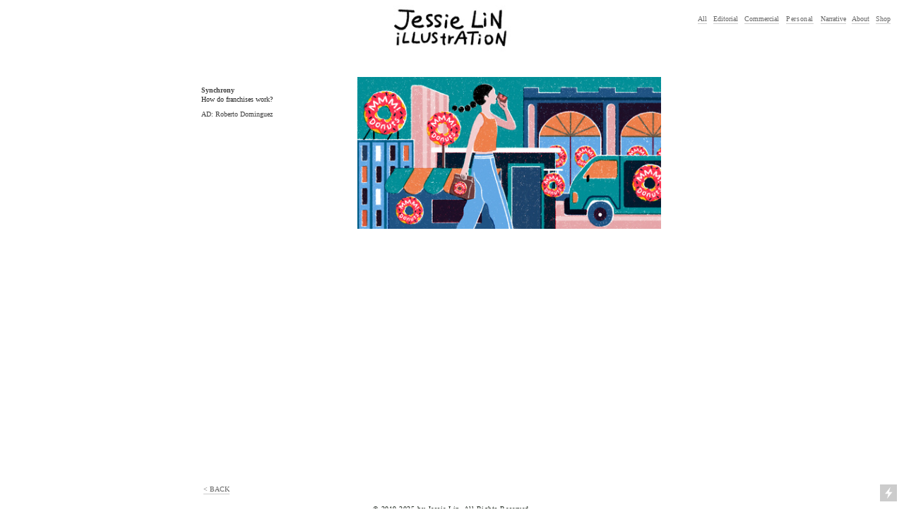

--- FILE ---
content_type: text/html; charset=UTF-8
request_url: https://jessielin.net/franchises
body_size: 30928
content:
<!DOCTYPE html>
<!-- 

        Running on cargo.site

-->
<html lang="en" data-predefined-style="true" data-css-presets="true" data-css-preset data-typography-preset>
	<head>
<script>
				var __cargo_context__ = 'live';
				var __cargo_js_ver__ = 'c=2837859173';
				var __cargo_maint__ = false;
				
				
			</script>
					<meta http-equiv="X-UA-Compatible" content="IE=edge,chrome=1">
		<meta http-equiv="Content-Type" content="text/html; charset=utf-8">
		<meta name="viewport" content="initial-scale=1.0, maximum-scale=1.0, user-scalable=no">
		
			<meta name="robots" content="index,follow">
		<title>franchises — Jessie Lin Illustration</title>
		<meta name="description" content="Synchrony How do franchises work?   AD: Roberto...">
				<meta name="twitter:card" content="summary_large_image">
		<meta name="twitter:title" content="franchises — Jessie Lin Illustration">
		<meta name="twitter:description" content="Synchrony How do franchises work?   AD: Roberto...">
		<meta name="twitter:image" content="https://freight.cargo.site/w/1200/i/78ac61d8523d32d9727e3b626cbf76ce4f6d5086e98e6e73fecb9faeff8a5b14/Johns_Hopkins_Nursing_Spring2022-2-1.jpg">
		<meta property="og:locale" content="en_US">
		<meta property="og:title" content="franchises — Jessie Lin Illustration">
		<meta property="og:description" content="Synchrony How do franchises work?   AD: Roberto...">
		<meta property="og:url" content="https://jessielin.net/franchises">
		<meta property="og:image" content="https://freight.cargo.site/w/1200/i/78ac61d8523d32d9727e3b626cbf76ce4f6d5086e98e6e73fecb9faeff8a5b14/Johns_Hopkins_Nursing_Spring2022-2-1.jpg">
		<meta property="og:type" content="website">

		<link rel="preconnect" href="https://static.cargo.site" crossorigin>
		<link rel="preconnect" href="https://freight.cargo.site" crossorigin>
				<link rel="preconnect" href="https://type.cargo.site" crossorigin>

		<!--<link rel="preload" href="https://static.cargo.site/assets/social/IconFont-Regular-0.9.3.woff2" as="font" type="font/woff" crossorigin>-->

		

		<link href="https://freight.cargo.site/t/original/i/36b975fef9939097f77feda41ee8242b6dcf6f7cf19476ecdf7694cf41d2b63b/newlogo-copy.ico" rel="shortcut icon">
		<link href="https://jessielin.net/rss" rel="alternate" type="application/rss+xml" title="Jessie Lin Illustration feed">

		<link href="https://jessielin.net/stylesheet?c=2837859173&1719785287" id="member_stylesheet" rel="stylesheet" type="text/css" />
<style id="">@font-face{font-family:Icons;src:url(https://static.cargo.site/assets/social/IconFont-Regular-0.9.3.woff2);unicode-range:U+E000-E15C,U+F0000,U+FE0E}@font-face{font-family:Icons;src:url(https://static.cargo.site/assets/social/IconFont-Regular-0.9.3.woff2);font-weight:240;unicode-range:U+E000-E15C,U+F0000,U+FE0E}@font-face{font-family:Icons;src:url(https://static.cargo.site/assets/social/IconFont-Regular-0.9.3.woff2);unicode-range:U+E000-E15C,U+F0000,U+FE0E;font-weight:400}@font-face{font-family:Icons;src:url(https://static.cargo.site/assets/social/IconFont-Regular-0.9.3.woff2);unicode-range:U+E000-E15C,U+F0000,U+FE0E;font-weight:600}@font-face{font-family:Icons;src:url(https://static.cargo.site/assets/social/IconFont-Regular-0.9.3.woff2);unicode-range:U+E000-E15C,U+F0000,U+FE0E;font-weight:800}@font-face{font-family:Icons;src:url(https://static.cargo.site/assets/social/IconFont-Regular-0.9.3.woff2);unicode-range:U+E000-E15C,U+F0000,U+FE0E;font-style:italic}@font-face{font-family:Icons;src:url(https://static.cargo.site/assets/social/IconFont-Regular-0.9.3.woff2);unicode-range:U+E000-E15C,U+F0000,U+FE0E;font-weight:200;font-style:italic}@font-face{font-family:Icons;src:url(https://static.cargo.site/assets/social/IconFont-Regular-0.9.3.woff2);unicode-range:U+E000-E15C,U+F0000,U+FE0E;font-weight:400;font-style:italic}@font-face{font-family:Icons;src:url(https://static.cargo.site/assets/social/IconFont-Regular-0.9.3.woff2);unicode-range:U+E000-E15C,U+F0000,U+FE0E;font-weight:600;font-style:italic}@font-face{font-family:Icons;src:url(https://static.cargo.site/assets/social/IconFont-Regular-0.9.3.woff2);unicode-range:U+E000-E15C,U+F0000,U+FE0E;font-weight:800;font-style:italic}body.iconfont-loading,body.iconfont-loading *{color:transparent!important}body{-moz-osx-font-smoothing:grayscale;-webkit-font-smoothing:antialiased;-webkit-text-size-adjust:none}body.no-scroll{overflow:hidden}/*!
 * Content
 */.page{word-wrap:break-word}:focus{outline:0}.pointer-events-none{pointer-events:none}.pointer-events-auto{pointer-events:auto}.pointer-events-none .page_content .audio-player,.pointer-events-none .page_content .shop_product,.pointer-events-none .page_content a,.pointer-events-none .page_content audio,.pointer-events-none .page_content button,.pointer-events-none .page_content details,.pointer-events-none .page_content iframe,.pointer-events-none .page_content img,.pointer-events-none .page_content input,.pointer-events-none .page_content video{pointer-events:auto}.pointer-events-none .page_content *>a,.pointer-events-none .page_content>a{position:relative}s *{text-transform:inherit}#toolset{position:fixed;bottom:10px;right:10px;z-index:8}.mobile #toolset,.template_site_inframe #toolset{display:none}#toolset a{display:block;height:24px;width:24px;margin:0;padding:0;text-decoration:none;background:rgba(0,0,0,.2)}#toolset a:hover{background:rgba(0,0,0,.8)}[data-adminview] #toolset a,[data-adminview] #toolset_admin a{background:rgba(0,0,0,.04);pointer-events:none;cursor:default}#toolset_admin a:active{background:rgba(0,0,0,.7)}#toolset_admin a svg>*{transform:scale(1.1) translate(0,-.5px);transform-origin:50% 50%}#toolset_admin a svg{pointer-events:none;width:100%!important;height:auto!important}#following-container{overflow:auto;-webkit-overflow-scrolling:touch}#following-container iframe{height:100%;width:100%;position:absolute;top:0;left:0;right:0;bottom:0}:root{--following-width:-400px;--following-animation-duration:450ms}@keyframes following-open{0%{transform:translateX(0)}100%{transform:translateX(var(--following-width))}}@keyframes following-open-inverse{0%{transform:translateX(0)}100%{transform:translateX(calc(-1 * var(--following-width)))}}@keyframes following-close{0%{transform:translateX(var(--following-width))}100%{transform:translateX(0)}}@keyframes following-close-inverse{0%{transform:translateX(calc(-1 * var(--following-width)))}100%{transform:translateX(0)}}body.animate-left{animation:following-open var(--following-animation-duration);animation-fill-mode:both;animation-timing-function:cubic-bezier(.24,1,.29,1)}#following-container.animate-left{animation:following-close-inverse var(--following-animation-duration);animation-fill-mode:both;animation-timing-function:cubic-bezier(.24,1,.29,1)}#following-container.animate-left #following-frame{animation:following-close var(--following-animation-duration);animation-fill-mode:both;animation-timing-function:cubic-bezier(.24,1,.29,1)}body.animate-right{animation:following-close var(--following-animation-duration);animation-fill-mode:both;animation-timing-function:cubic-bezier(.24,1,.29,1)}#following-container.animate-right{animation:following-open-inverse var(--following-animation-duration);animation-fill-mode:both;animation-timing-function:cubic-bezier(.24,1,.29,1)}#following-container.animate-right #following-frame{animation:following-open var(--following-animation-duration);animation-fill-mode:both;animation-timing-function:cubic-bezier(.24,1,.29,1)}.slick-slider{position:relative;display:block;-moz-box-sizing:border-box;box-sizing:border-box;-webkit-user-select:none;-moz-user-select:none;-ms-user-select:none;user-select:none;-webkit-touch-callout:none;-khtml-user-select:none;-ms-touch-action:pan-y;touch-action:pan-y;-webkit-tap-highlight-color:transparent}.slick-list{position:relative;display:block;overflow:hidden;margin:0;padding:0}.slick-list:focus{outline:0}.slick-list.dragging{cursor:pointer;cursor:hand}.slick-slider .slick-list,.slick-slider .slick-track{transform:translate3d(0,0,0);will-change:transform}.slick-track{position:relative;top:0;left:0;display:block}.slick-track:after,.slick-track:before{display:table;content:'';width:1px;height:1px;margin-top:-1px;margin-left:-1px}.slick-track:after{clear:both}.slick-loading .slick-track{visibility:hidden}.slick-slide{display:none;float:left;height:100%;min-height:1px}[dir=rtl] .slick-slide{float:right}.content .slick-slide img{display:inline-block}.content .slick-slide img:not(.image-zoom){cursor:pointer}.content .scrub .slick-list,.content .scrub .slick-slide img:not(.image-zoom){cursor:ew-resize}body.slideshow-scrub-dragging *{cursor:ew-resize!important}.content .slick-slide img:not([src]),.content .slick-slide img[src='']{width:100%;height:auto}.slick-slide.slick-loading img{display:none}.slick-slide.dragging img{pointer-events:none}.slick-initialized .slick-slide{display:block}.slick-loading .slick-slide{visibility:hidden}.slick-vertical .slick-slide{display:block;height:auto;border:1px solid transparent}.slick-arrow.slick-hidden{display:none}.slick-arrow{position:absolute;z-index:9;width:0;top:0;height:100%;cursor:pointer;will-change:opacity;-webkit-transition:opacity 333ms cubic-bezier(.4,0,.22,1);transition:opacity 333ms cubic-bezier(.4,0,.22,1)}.slick-arrow.hidden{opacity:0}.slick-arrow svg{position:absolute;width:36px;height:36px;top:0;left:0;right:0;bottom:0;margin:auto;transform:translate(.25px,.25px)}.slick-arrow svg.right-arrow{transform:translate(.25px,.25px) scaleX(-1)}.slick-arrow svg:active{opacity:.75}.slick-arrow svg .arrow-shape{fill:none!important;stroke:#fff;stroke-linecap:square}.slick-arrow svg .arrow-outline{fill:none!important;stroke-width:2.5px;stroke:rgba(0,0,0,.6);stroke-linecap:square}.slick-arrow.slick-next{right:0;text-align:right}.slick-next svg,.wallpaper-navigation .slick-next svg{margin-right:10px}.mobile .slick-next svg{margin-right:10px}.slick-arrow.slick-prev{text-align:left}.slick-prev svg,.wallpaper-navigation .slick-prev svg{margin-left:10px}.mobile .slick-prev svg{margin-left:10px}.loading_animation{display:none;vertical-align:middle;z-index:15;line-height:0;pointer-events:none;border-radius:100%}.loading_animation.hidden{display:none}.loading_animation.pulsing{opacity:0;display:inline-block;animation-delay:.1s;-webkit-animation-delay:.1s;-moz-animation-delay:.1s;animation-duration:12s;animation-iteration-count:infinite;animation:fade-pulse-in .5s ease-in-out;-moz-animation:fade-pulse-in .5s ease-in-out;-webkit-animation:fade-pulse-in .5s ease-in-out;-webkit-animation-fill-mode:forwards;-moz-animation-fill-mode:forwards;animation-fill-mode:forwards}.loading_animation.pulsing.no-delay{animation-delay:0s;-webkit-animation-delay:0s;-moz-animation-delay:0s}.loading_animation div{border-radius:100%}.loading_animation div svg{max-width:100%;height:auto}.loading_animation div,.loading_animation div svg{width:20px;height:20px}.loading_animation.full-width svg{width:100%;height:auto}.loading_animation.full-width.big svg{width:100px;height:100px}.loading_animation div svg>*{fill:#ccc}.loading_animation div{-webkit-animation:spin-loading 12s ease-out;-webkit-animation-iteration-count:infinite;-moz-animation:spin-loading 12s ease-out;-moz-animation-iteration-count:infinite;animation:spin-loading 12s ease-out;animation-iteration-count:infinite}.loading_animation.hidden{display:none}[data-backdrop] .loading_animation{position:absolute;top:15px;left:15px;z-index:99}.loading_animation.position-absolute.middle{top:calc(50% - 10px);left:calc(50% - 10px)}.loading_animation.position-absolute.topleft{top:0;left:0}.loading_animation.position-absolute.middleright{top:calc(50% - 10px);right:1rem}.loading_animation.position-absolute.middleleft{top:calc(50% - 10px);left:1rem}.loading_animation.gray div svg>*{fill:#999}.loading_animation.gray-dark div svg>*{fill:#666}.loading_animation.gray-darker div svg>*{fill:#555}.loading_animation.gray-light div svg>*{fill:#ccc}.loading_animation.white div svg>*{fill:rgba(255,255,255,.85)}.loading_animation.blue div svg>*{fill:#698fff}.loading_animation.inline{display:inline-block;margin-bottom:.5ex}.loading_animation.inline.left{margin-right:.5ex}@-webkit-keyframes fade-pulse-in{0%{opacity:0}50%{opacity:.5}100%{opacity:1}}@-moz-keyframes fade-pulse-in{0%{opacity:0}50%{opacity:.5}100%{opacity:1}}@keyframes fade-pulse-in{0%{opacity:0}50%{opacity:.5}100%{opacity:1}}@-webkit-keyframes pulsate{0%{opacity:1}50%{opacity:0}100%{opacity:1}}@-moz-keyframes pulsate{0%{opacity:1}50%{opacity:0}100%{opacity:1}}@keyframes pulsate{0%{opacity:1}50%{opacity:0}100%{opacity:1}}@-webkit-keyframes spin-loading{0%{transform:rotate(0)}9%{transform:rotate(1050deg)}18%{transform:rotate(-1090deg)}20%{transform:rotate(-1080deg)}23%{transform:rotate(-1080deg)}28%{transform:rotate(-1095deg)}29%{transform:rotate(-1065deg)}34%{transform:rotate(-1080deg)}35%{transform:rotate(-1050deg)}40%{transform:rotate(-1065deg)}41%{transform:rotate(-1035deg)}44%{transform:rotate(-1035deg)}47%{transform:rotate(-2160deg)}50%{transform:rotate(-2160deg)}56%{transform:rotate(45deg)}60%{transform:rotate(45deg)}80%{transform:rotate(6120deg)}100%{transform:rotate(0)}}@keyframes spin-loading{0%{transform:rotate(0)}9%{transform:rotate(1050deg)}18%{transform:rotate(-1090deg)}20%{transform:rotate(-1080deg)}23%{transform:rotate(-1080deg)}28%{transform:rotate(-1095deg)}29%{transform:rotate(-1065deg)}34%{transform:rotate(-1080deg)}35%{transform:rotate(-1050deg)}40%{transform:rotate(-1065deg)}41%{transform:rotate(-1035deg)}44%{transform:rotate(-1035deg)}47%{transform:rotate(-2160deg)}50%{transform:rotate(-2160deg)}56%{transform:rotate(45deg)}60%{transform:rotate(45deg)}80%{transform:rotate(6120deg)}100%{transform:rotate(0)}}[grid-row]{align-items:flex-start;box-sizing:border-box;display:-webkit-box;display:-webkit-flex;display:-ms-flexbox;display:flex;-webkit-flex-wrap:wrap;-ms-flex-wrap:wrap;flex-wrap:wrap}[grid-col]{box-sizing:border-box}[grid-row] [grid-col].empty:after{content:"\0000A0";cursor:text}body.mobile[data-adminview=content-editproject] [grid-row] [grid-col].empty:after{display:none}[grid-col=auto]{-webkit-box-flex:1;-webkit-flex:1;-ms-flex:1;flex:1}[grid-col=x12]{width:100%}[grid-col=x11]{width:50%}[grid-col=x10]{width:33.33%}[grid-col=x9]{width:25%}[grid-col=x8]{width:20%}[grid-col=x7]{width:16.666666667%}[grid-col=x6]{width:14.285714286%}[grid-col=x5]{width:12.5%}[grid-col=x4]{width:11.111111111%}[grid-col=x3]{width:10%}[grid-col=x2]{width:9.090909091%}[grid-col=x1]{width:8.333333333%}[grid-col="1"]{width:8.33333%}[grid-col="2"]{width:16.66667%}[grid-col="3"]{width:25%}[grid-col="4"]{width:33.33333%}[grid-col="5"]{width:41.66667%}[grid-col="6"]{width:50%}[grid-col="7"]{width:58.33333%}[grid-col="8"]{width:66.66667%}[grid-col="9"]{width:75%}[grid-col="10"]{width:83.33333%}[grid-col="11"]{width:91.66667%}[grid-col="12"]{width:100%}body.mobile [grid-responsive] [grid-col]{width:100%;-webkit-box-flex:none;-webkit-flex:none;-ms-flex:none;flex:none}[data-ce-host=true][contenteditable=true] [grid-pad]{pointer-events:none}[data-ce-host=true][contenteditable=true] [grid-pad]>*{pointer-events:auto}[grid-pad="0"]{padding:0}[grid-pad="0.25"]{padding:.125rem}[grid-pad="0.5"]{padding:.25rem}[grid-pad="0.75"]{padding:.375rem}[grid-pad="1"]{padding:.5rem}[grid-pad="1.25"]{padding:.625rem}[grid-pad="1.5"]{padding:.75rem}[grid-pad="1.75"]{padding:.875rem}[grid-pad="2"]{padding:1rem}[grid-pad="2.5"]{padding:1.25rem}[grid-pad="3"]{padding:1.5rem}[grid-pad="3.5"]{padding:1.75rem}[grid-pad="4"]{padding:2rem}[grid-pad="5"]{padding:2.5rem}[grid-pad="6"]{padding:3rem}[grid-pad="7"]{padding:3.5rem}[grid-pad="8"]{padding:4rem}[grid-pad="9"]{padding:4.5rem}[grid-pad="10"]{padding:5rem}[grid-gutter="0"]{margin:0}[grid-gutter="0.5"]{margin:-.25rem}[grid-gutter="1"]{margin:-.5rem}[grid-gutter="1.5"]{margin:-.75rem}[grid-gutter="2"]{margin:-1rem}[grid-gutter="2.5"]{margin:-1.25rem}[grid-gutter="3"]{margin:-1.5rem}[grid-gutter="3.5"]{margin:-1.75rem}[grid-gutter="4"]{margin:-2rem}[grid-gutter="5"]{margin:-2.5rem}[grid-gutter="6"]{margin:-3rem}[grid-gutter="7"]{margin:-3.5rem}[grid-gutter="8"]{margin:-4rem}[grid-gutter="10"]{margin:-5rem}[grid-gutter="12"]{margin:-6rem}[grid-gutter="14"]{margin:-7rem}[grid-gutter="16"]{margin:-8rem}[grid-gutter="18"]{margin:-9rem}[grid-gutter="20"]{margin:-10rem}small{max-width:100%;text-decoration:inherit}img:not([src]),img[src='']{outline:1px solid rgba(177,177,177,.4);outline-offset:-1px;content:url([data-uri])}img.image-zoom{cursor:-webkit-zoom-in;cursor:-moz-zoom-in;cursor:zoom-in}#imprimatur{color:#333;font-size:10px;font-family:-apple-system,BlinkMacSystemFont,"Segoe UI",Roboto,Oxygen,Ubuntu,Cantarell,"Open Sans","Helvetica Neue",sans-serif,"Sans Serif",Icons;/*!System*/position:fixed;opacity:.3;right:-28px;bottom:160px;transform:rotate(270deg);-ms-transform:rotate(270deg);-webkit-transform:rotate(270deg);z-index:8;text-transform:uppercase;color:#999;opacity:.5;padding-bottom:2px;text-decoration:none}.mobile #imprimatur{display:none}bodycopy cargo-link a{font-family:-apple-system,BlinkMacSystemFont,"Segoe UI",Roboto,Oxygen,Ubuntu,Cantarell,"Open Sans","Helvetica Neue",sans-serif,"Sans Serif",Icons;/*!System*/font-size:12px;font-style:normal;font-weight:400;transform:rotate(270deg);text-decoration:none;position:fixed!important;right:-27px;bottom:100px;text-decoration:none;letter-spacing:normal;background:0 0;border:0;border-bottom:0;outline:0}/*! PhotoSwipe Default UI CSS by Dmitry Semenov | photoswipe.com | MIT license */.pswp--has_mouse .pswp__button--arrow--left,.pswp--has_mouse .pswp__button--arrow--right,.pswp__ui{visibility:visible}.pswp--minimal--dark .pswp__top-bar,.pswp__button{background:0 0}.pswp,.pswp__bg,.pswp__container,.pswp__img--placeholder,.pswp__zoom-wrap,.quick-view-navigation{-webkit-backface-visibility:hidden}.pswp__button{cursor:pointer;opacity:1;-webkit-appearance:none;transition:opacity .2s;-webkit-box-shadow:none;box-shadow:none}.pswp__button-close>svg{top:10px;right:10px;margin-left:auto}.pswp--touch .quick-view-navigation{display:none}.pswp__ui{-webkit-font-smoothing:auto;opacity:1;z-index:1550}.quick-view-navigation{will-change:opacity;-webkit-transition:opacity 333ms cubic-bezier(.4,0,.22,1);transition:opacity 333ms cubic-bezier(.4,0,.22,1)}.quick-view-navigation .pswp__group .pswp__button{pointer-events:auto}.pswp__button>svg{position:absolute;width:36px;height:36px}.quick-view-navigation .pswp__group:active svg{opacity:.75}.pswp__button svg .shape-shape{fill:#fff}.pswp__button svg .shape-outline{fill:#000}.pswp__button-prev>svg{top:0;bottom:0;left:10px;margin:auto}.pswp__button-next>svg{top:0;bottom:0;right:10px;margin:auto}.quick-view-navigation .pswp__group .pswp__button-prev{position:absolute;left:0;top:0;width:0;height:100%}.quick-view-navigation .pswp__group .pswp__button-next{position:absolute;right:0;top:0;width:0;height:100%}.quick-view-navigation .close-button,.quick-view-navigation .left-arrow,.quick-view-navigation .right-arrow{transform:translate(.25px,.25px)}.quick-view-navigation .right-arrow{transform:translate(.25px,.25px) scaleX(-1)}.pswp__button svg .shape-outline{fill:transparent!important;stroke:#000;stroke-width:2.5px;stroke-linecap:square}.pswp__button svg .shape-shape{fill:transparent!important;stroke:#fff;stroke-width:1.5px;stroke-linecap:square}.pswp__bg,.pswp__scroll-wrap,.pswp__zoom-wrap{width:100%;position:absolute}.quick-view-navigation .pswp__group .pswp__button-close{margin:0}.pswp__container,.pswp__item,.pswp__zoom-wrap{right:0;bottom:0;top:0;position:absolute;left:0}.pswp__ui--hidden .pswp__button{opacity:.001}.pswp__ui--hidden .pswp__button,.pswp__ui--hidden .pswp__button *{pointer-events:none}.pswp .pswp__ui.pswp__ui--displaynone{display:none}.pswp__element--disabled{display:none!important}/*! PhotoSwipe main CSS by Dmitry Semenov | photoswipe.com | MIT license */.pswp{position:fixed;display:none;height:100%;width:100%;top:0;left:0;right:0;bottom:0;margin:auto;-ms-touch-action:none;touch-action:none;z-index:9999999;-webkit-text-size-adjust:100%;line-height:initial;letter-spacing:initial;outline:0}.pswp img{max-width:none}.pswp--zoom-disabled .pswp__img{cursor:default!important}.pswp--animate_opacity{opacity:.001;will-change:opacity;-webkit-transition:opacity 333ms cubic-bezier(.4,0,.22,1);transition:opacity 333ms cubic-bezier(.4,0,.22,1)}.pswp--open{display:block}.pswp--zoom-allowed .pswp__img{cursor:-webkit-zoom-in;cursor:-moz-zoom-in;cursor:zoom-in}.pswp--zoomed-in .pswp__img{cursor:-webkit-grab;cursor:-moz-grab;cursor:grab}.pswp--dragging .pswp__img{cursor:-webkit-grabbing;cursor:-moz-grabbing;cursor:grabbing}.pswp__bg{left:0;top:0;height:100%;opacity:0;transform:translateZ(0);will-change:opacity}.pswp__scroll-wrap{left:0;top:0;height:100%}.pswp__container,.pswp__zoom-wrap{-ms-touch-action:none;touch-action:none}.pswp__container,.pswp__img{-webkit-user-select:none;-moz-user-select:none;-ms-user-select:none;user-select:none;-webkit-tap-highlight-color:transparent;-webkit-touch-callout:none}.pswp__zoom-wrap{-webkit-transform-origin:left top;-ms-transform-origin:left top;transform-origin:left top;-webkit-transition:-webkit-transform 222ms cubic-bezier(.4,0,.22,1);transition:transform 222ms cubic-bezier(.4,0,.22,1)}.pswp__bg{-webkit-transition:opacity 222ms cubic-bezier(.4,0,.22,1);transition:opacity 222ms cubic-bezier(.4,0,.22,1)}.pswp--animated-in .pswp__bg,.pswp--animated-in .pswp__zoom-wrap{-webkit-transition:none;transition:none}.pswp--hide-overflow .pswp__scroll-wrap,.pswp--hide-overflow.pswp{overflow:hidden}.pswp__img{position:absolute;width:auto;height:auto;top:0;left:0}.pswp__img--placeholder--blank{background:#222}.pswp--ie .pswp__img{width:100%!important;height:auto!important;left:0;top:0}.pswp__ui--idle{opacity:0}.pswp__error-msg{position:absolute;left:0;top:50%;width:100%;text-align:center;font-size:14px;line-height:16px;margin-top:-8px;color:#ccc}.pswp__error-msg a{color:#ccc;text-decoration:underline}.pswp__error-msg{font-family:-apple-system,BlinkMacSystemFont,"Segoe UI",Roboto,Oxygen,Ubuntu,Cantarell,"Open Sans","Helvetica Neue",sans-serif}.quick-view.mouse-down .iframe-item{pointer-events:none!important}.quick-view-caption-positioner{pointer-events:none;width:100%;height:100%}.quick-view-caption-wrapper{margin:auto;position:absolute;bottom:0;left:0;right:0}.quick-view-horizontal-align-left .quick-view-caption-wrapper{margin-left:0}.quick-view-horizontal-align-right .quick-view-caption-wrapper{margin-right:0}[data-quick-view-caption]{transition:.1s opacity ease-in-out;position:absolute;bottom:0;left:0;right:0}.quick-view-horizontal-align-left [data-quick-view-caption]{text-align:left}.quick-view-horizontal-align-right [data-quick-view-caption]{text-align:right}.quick-view-caption{transition:.1s opacity ease-in-out}.quick-view-caption>*{display:inline-block}.quick-view-caption *{pointer-events:auto}.quick-view-caption.hidden{opacity:0}.shop_product .dropdown_wrapper{flex:0 0 100%;position:relative}.shop_product select{appearance:none;-moz-appearance:none;-webkit-appearance:none;outline:0;-webkit-font-smoothing:antialiased;-moz-osx-font-smoothing:grayscale;cursor:pointer;border-radius:0;white-space:nowrap;overflow:hidden!important;text-overflow:ellipsis}.shop_product select.dropdown::-ms-expand{display:none}.shop_product a{cursor:pointer;border-bottom:none;text-decoration:none}.shop_product a.out-of-stock{pointer-events:none}body.audio-player-dragging *{cursor:ew-resize!important}.audio-player{display:inline-flex;flex:1 0 calc(100% - 2px);width:calc(100% - 2px)}.audio-player .button{height:100%;flex:0 0 3.3rem;display:flex}.audio-player .separator{left:3.3rem;height:100%}.audio-player .buffer{width:0%;height:100%;transition:left .3s linear,width .3s linear}.audio-player.seeking .buffer{transition:left 0s,width 0s}.audio-player.seeking{user-select:none;-webkit-user-select:none;cursor:ew-resize}.audio-player.seeking *{user-select:none;-webkit-user-select:none;cursor:ew-resize}.audio-player .bar{overflow:hidden;display:flex;justify-content:space-between;align-content:center;flex-grow:1}.audio-player .progress{width:0%;height:100%;transition:width .3s linear}.audio-player.seeking .progress{transition:width 0s}.audio-player .pause,.audio-player .play{cursor:pointer;height:100%}.audio-player .note-icon{margin:auto 0;order:2;flex:0 1 auto}.audio-player .title{white-space:nowrap;overflow:hidden;text-overflow:ellipsis;pointer-events:none;user-select:none;padding:.5rem 0 .5rem 1rem;margin:auto auto auto 0;flex:0 3 auto;min-width:0;width:100%}.audio-player .total-time{flex:0 1 auto;margin:auto 0}.audio-player .current-time,.audio-player .play-text{flex:0 1 auto;margin:auto 0}.audio-player .stream-anim{user-select:none;margin:auto auto auto 0}.audio-player .stream-anim span{display:inline-block}.audio-player .buffer,.audio-player .current-time,.audio-player .note-svg,.audio-player .play-text,.audio-player .separator,.audio-player .total-time{user-select:none;pointer-events:none}.audio-player .buffer,.audio-player .play-text,.audio-player .progress{position:absolute}.audio-player,.audio-player .bar,.audio-player .button,.audio-player .current-time,.audio-player .note-icon,.audio-player .pause,.audio-player .play,.audio-player .total-time{position:relative}body.mobile .audio-player,body.mobile .audio-player *{-webkit-touch-callout:none}#standalone-admin-frame{border:0;width:400px;position:absolute;right:0;top:0;height:100vh;z-index:99}body[standalone-admin=true] #standalone-admin-frame{transform:translate(0,0)}body[standalone-admin=true] .main_container{width:calc(100% - 400px)}body[standalone-admin=false] #standalone-admin-frame{transform:translate(100%,0)}body[standalone-admin=false] .main_container{width:100%}.toggle_standaloneAdmin{position:fixed;top:0;right:400px;height:40px;width:40px;z-index:999;cursor:pointer;background-color:rgba(0,0,0,.4)}.toggle_standaloneAdmin:active{opacity:.7}body[standalone-admin=false] .toggle_standaloneAdmin{right:0}.toggle_standaloneAdmin *{color:#fff;fill:#fff}.toggle_standaloneAdmin svg{padding:6px;width:100%;height:100%;opacity:.85}body[standalone-admin=false] .toggle_standaloneAdmin #close,body[standalone-admin=true] .toggle_standaloneAdmin #backdropsettings{display:none}.toggle_standaloneAdmin>div{width:100%;height:100%}#admin_toggle_button{position:fixed;top:50%;transform:translate(0,-50%);right:400px;height:36px;width:12px;z-index:999;cursor:pointer;background-color:rgba(0,0,0,.09);padding-left:2px;margin-right:5px}#admin_toggle_button .bar{content:'';background:rgba(0,0,0,.09);position:fixed;width:5px;bottom:0;top:0;z-index:10}#admin_toggle_button:active{background:rgba(0,0,0,.065)}#admin_toggle_button *{color:#fff;fill:#fff}#admin_toggle_button svg{padding:0;width:16px;height:36px;margin-left:1px;opacity:1}#admin_toggle_button svg *{fill:#fff;opacity:1}#admin_toggle_button[data-state=closed] .toggle_admin_close{display:none}#admin_toggle_button[data-state=closed],#admin_toggle_button[data-state=closed] .toggle_admin_open{width:20px;cursor:pointer;margin:0}#admin_toggle_button[data-state=closed] svg{margin-left:2px}#admin_toggle_button[data-state=open] .toggle_admin_open{display:none}select,select *{text-rendering:auto!important}b b{font-weight:inherit}*{-webkit-box-sizing:border-box;-moz-box-sizing:border-box;box-sizing:border-box}customhtml>*{position:relative;z-index:10}body,html{min-height:100vh;margin:0;padding:0}html{touch-action:manipulation;position:relative;background-color:#fff}.main_container{min-height:100vh;width:100%;overflow:hidden}.container{display:-webkit-box;display:-webkit-flex;display:-moz-box;display:-ms-flexbox;display:flex;-webkit-flex-wrap:wrap;-moz-flex-wrap:wrap;-ms-flex-wrap:wrap;flex-wrap:wrap;max-width:100%;width:100%;overflow:visible}.container{align-items:flex-start;-webkit-align-items:flex-start}.page{z-index:2}.page ul li>text-limit{display:block}.content,.content_container,.pinned{-webkit-flex:1 0 auto;-moz-flex:1 0 auto;-ms-flex:1 0 auto;flex:1 0 auto;max-width:100%}.content_container{width:100%}.content_container.full_height{min-height:100vh}.page_background{position:absolute;top:0;left:0;width:100%;height:100%}.page_container{position:relative;overflow:visible;width:100%}.backdrop{position:absolute;top:0;z-index:1;width:100%;height:100%;max-height:100vh}.backdrop>div{position:absolute;top:0;left:0;width:100%;height:100%;-webkit-backface-visibility:hidden;backface-visibility:hidden;transform:translate3d(0,0,0);contain:strict}[data-backdrop].backdrop>div[data-overflowing]{max-height:100vh;position:absolute;top:0;left:0}body.mobile [split-responsive]{display:flex;flex-direction:column}body.mobile [split-responsive] .container{width:100%;order:2}body.mobile [split-responsive] .backdrop{position:relative;height:50vh;width:100%;order:1}body.mobile [split-responsive] [data-auxiliary].backdrop{position:absolute;height:50vh;width:100%;order:1}.page{position:relative;z-index:2}img[data-align=left]{float:left}img[data-align=right]{float:right}[data-rotation]{transform-origin:center center}.content .page_content:not([contenteditable=true]) [data-draggable]{pointer-events:auto!important;backface-visibility:hidden}.preserve-3d{-moz-transform-style:preserve-3d;transform-style:preserve-3d}.content .page_content:not([contenteditable=true]) [data-draggable] iframe{pointer-events:none!important}.dragging-active iframe{pointer-events:none!important}.content .page_content:not([contenteditable=true]) [data-draggable]:active{opacity:1}.content .scroll-transition-fade{transition:transform 1s ease-in-out,opacity .8s ease-in-out}.content .scroll-transition-fade.below-viewport{opacity:0;transform:translateY(40px)}.mobile.full_width .page_container:not([split-layout]) .container_width{width:100%}[data-view=pinned_bottom] .bottom_pin_invisibility{visibility:hidden}.pinned{position:relative;width:100%}.pinned .page_container.accommodate:not(.fixed):not(.overlay){z-index:2}.pinned .page_container.overlay{position:absolute;z-index:4}.pinned .page_container.overlay.fixed{position:fixed}.pinned .page_container.overlay.fixed .page{max-height:100vh;-webkit-overflow-scrolling:touch}.pinned .page_container.overlay.fixed .page.allow-scroll{overflow-y:auto;overflow-x:hidden}.pinned .page_container.overlay.fixed .page.allow-scroll{align-items:flex-start;-webkit-align-items:flex-start}.pinned .page_container .page.allow-scroll::-webkit-scrollbar{width:0;background:0 0;display:none}.pinned.pinned_top .page_container.overlay{left:0;top:0}.pinned.pinned_bottom .page_container.overlay{left:0;bottom:0}div[data-container=set]:empty{margin-top:1px}.thumbnails{position:relative;z-index:1}[thumbnails=grid]{align-items:baseline}[thumbnails=justify] .thumbnail{box-sizing:content-box}[thumbnails][data-padding-zero] .thumbnail{margin-bottom:-1px}[thumbnails=montessori] .thumbnail{pointer-events:auto;position:absolute}[thumbnails] .thumbnail>a{display:block;text-decoration:none}[thumbnails=montessori]{height:0}[thumbnails][data-resizing],[thumbnails][data-resizing] *{cursor:nwse-resize}[thumbnails] .thumbnail .resize-handle{cursor:nwse-resize;width:26px;height:26px;padding:5px;position:absolute;opacity:.75;right:-1px;bottom:-1px;z-index:100}[thumbnails][data-resizing] .resize-handle{display:none}[thumbnails] .thumbnail .resize-handle svg{position:absolute;top:0;left:0}[thumbnails] .thumbnail .resize-handle:hover{opacity:1}[data-can-move].thumbnail .resize-handle svg .resize_path_outline{fill:#fff}[data-can-move].thumbnail .resize-handle svg .resize_path{fill:#000}[thumbnails=montessori] .thumbnail_sizer{height:0;width:100%;position:relative;padding-bottom:100%;pointer-events:none}[thumbnails] .thumbnail img{display:block;min-height:3px;margin-bottom:0}[thumbnails] .thumbnail img:not([src]),img[src=""]{margin:0!important;width:100%;min-height:3px;height:100%!important;position:absolute}[aspect-ratio="1x1"].thumb_image{height:0;padding-bottom:100%;overflow:hidden}[aspect-ratio="4x3"].thumb_image{height:0;padding-bottom:75%;overflow:hidden}[aspect-ratio="16x9"].thumb_image{height:0;padding-bottom:56.25%;overflow:hidden}[thumbnails] .thumb_image{width:100%;position:relative}[thumbnails][thumbnail-vertical-align=top]{align-items:flex-start}[thumbnails][thumbnail-vertical-align=middle]{align-items:center}[thumbnails][thumbnail-vertical-align=bottom]{align-items:baseline}[thumbnails][thumbnail-horizontal-align=left]{justify-content:flex-start}[thumbnails][thumbnail-horizontal-align=middle]{justify-content:center}[thumbnails][thumbnail-horizontal-align=right]{justify-content:flex-end}.thumb_image.default_image>svg{position:absolute;top:0;left:0;bottom:0;right:0;width:100%;height:100%}.thumb_image.default_image{outline:1px solid #ccc;outline-offset:-1px;position:relative}.mobile.full_width [data-view=Thumbnail] .thumbnails_width{width:100%}.content [data-draggable] a:active,.content [data-draggable] img:active{opacity:initial}.content .draggable-dragging{opacity:initial}[data-draggable].draggable_visible{visibility:visible}[data-draggable].draggable_hidden{visibility:hidden}.gallery_card [data-draggable],.marquee [data-draggable]{visibility:inherit}[data-draggable]{visibility:visible;background-color:rgba(0,0,0,.003)}#site_menu_panel_container .image-gallery:not(.initialized){height:0;padding-bottom:100%;min-height:initial}.image-gallery:not(.initialized){min-height:100vh;visibility:hidden;width:100%}.image-gallery .gallery_card img{display:block;width:100%;height:auto}.image-gallery .gallery_card{transform-origin:center}.image-gallery .gallery_card.dragging{opacity:.1;transform:initial!important}.image-gallery:not([image-gallery=slideshow]) .gallery_card iframe:only-child,.image-gallery:not([image-gallery=slideshow]) .gallery_card video:only-child{width:100%;height:100%;top:0;left:0;position:absolute}.image-gallery[image-gallery=slideshow] .gallery_card video[muted][autoplay]:not([controls]),.image-gallery[image-gallery=slideshow] .gallery_card video[muted][data-autoplay]:not([controls]){pointer-events:none}.image-gallery [image-gallery-pad="0"] video:only-child{object-fit:cover;height:calc(100% + 1px)}div.image-gallery>a,div.image-gallery>iframe,div.image-gallery>img,div.image-gallery>video{display:none}[image-gallery-row]{align-items:flex-start;box-sizing:border-box;display:-webkit-box;display:-webkit-flex;display:-ms-flexbox;display:flex;-webkit-flex-wrap:wrap;-ms-flex-wrap:wrap;flex-wrap:wrap}.image-gallery .gallery_card_image{width:100%;position:relative}[data-predefined-style=true] .image-gallery a.gallery_card{display:block;border:none}[image-gallery-col]{box-sizing:border-box}[image-gallery-col=x12]{width:100%}[image-gallery-col=x11]{width:50%}[image-gallery-col=x10]{width:33.33%}[image-gallery-col=x9]{width:25%}[image-gallery-col=x8]{width:20%}[image-gallery-col=x7]{width:16.666666667%}[image-gallery-col=x6]{width:14.285714286%}[image-gallery-col=x5]{width:12.5%}[image-gallery-col=x4]{width:11.111111111%}[image-gallery-col=x3]{width:10%}[image-gallery-col=x2]{width:9.090909091%}[image-gallery-col=x1]{width:8.333333333%}.content .page_content [image-gallery-pad].image-gallery{pointer-events:none}.content .page_content [image-gallery-pad].image-gallery .gallery_card_image>*,.content .page_content [image-gallery-pad].image-gallery .gallery_image_caption{pointer-events:auto}.content .page_content [image-gallery-pad="0"]{padding:0}.content .page_content [image-gallery-pad="0.25"]{padding:.125rem}.content .page_content [image-gallery-pad="0.5"]{padding:.25rem}.content .page_content [image-gallery-pad="0.75"]{padding:.375rem}.content .page_content [image-gallery-pad="1"]{padding:.5rem}.content .page_content [image-gallery-pad="1.25"]{padding:.625rem}.content .page_content [image-gallery-pad="1.5"]{padding:.75rem}.content .page_content [image-gallery-pad="1.75"]{padding:.875rem}.content .page_content [image-gallery-pad="2"]{padding:1rem}.content .page_content [image-gallery-pad="2.5"]{padding:1.25rem}.content .page_content [image-gallery-pad="3"]{padding:1.5rem}.content .page_content [image-gallery-pad="3.5"]{padding:1.75rem}.content .page_content [image-gallery-pad="4"]{padding:2rem}.content .page_content [image-gallery-pad="5"]{padding:2.5rem}.content .page_content [image-gallery-pad="6"]{padding:3rem}.content .page_content [image-gallery-pad="7"]{padding:3.5rem}.content .page_content [image-gallery-pad="8"]{padding:4rem}.content .page_content [image-gallery-pad="9"]{padding:4.5rem}.content .page_content [image-gallery-pad="10"]{padding:5rem}.content .page_content [image-gallery-gutter="0"]{margin:0}.content .page_content [image-gallery-gutter="0.5"]{margin:-.25rem}.content .page_content [image-gallery-gutter="1"]{margin:-.5rem}.content .page_content [image-gallery-gutter="1.5"]{margin:-.75rem}.content .page_content [image-gallery-gutter="2"]{margin:-1rem}.content .page_content [image-gallery-gutter="2.5"]{margin:-1.25rem}.content .page_content [image-gallery-gutter="3"]{margin:-1.5rem}.content .page_content [image-gallery-gutter="3.5"]{margin:-1.75rem}.content .page_content [image-gallery-gutter="4"]{margin:-2rem}.content .page_content [image-gallery-gutter="5"]{margin:-2.5rem}.content .page_content [image-gallery-gutter="6"]{margin:-3rem}.content .page_content [image-gallery-gutter="7"]{margin:-3.5rem}.content .page_content [image-gallery-gutter="8"]{margin:-4rem}.content .page_content [image-gallery-gutter="10"]{margin:-5rem}.content .page_content [image-gallery-gutter="12"]{margin:-6rem}.content .page_content [image-gallery-gutter="14"]{margin:-7rem}.content .page_content [image-gallery-gutter="16"]{margin:-8rem}.content .page_content [image-gallery-gutter="18"]{margin:-9rem}.content .page_content [image-gallery-gutter="20"]{margin:-10rem}[image-gallery=slideshow]:not(.initialized)>*{min-height:1px;opacity:0;min-width:100%}[image-gallery=slideshow][data-constrained-by=height] [image-gallery-vertical-align].slick-track{align-items:flex-start}[image-gallery=slideshow] img.image-zoom:active{opacity:initial}[image-gallery=slideshow].slick-initialized .gallery_card{pointer-events:none}[image-gallery=slideshow].slick-initialized .gallery_card.slick-current{pointer-events:auto}[image-gallery=slideshow] .gallery_card:not(.has_caption){line-height:0}.content .page_content [image-gallery=slideshow].image-gallery>*{pointer-events:auto}.content [image-gallery=slideshow].image-gallery.slick-initialized .gallery_card{overflow:hidden;margin:0;display:flex;flex-flow:row wrap;flex-shrink:0}.content [image-gallery=slideshow].image-gallery.slick-initialized .gallery_card.slick-current{overflow:visible}[image-gallery=slideshow] .gallery_image_caption{opacity:1;transition:opacity .3s;-webkit-transition:opacity .3s;width:100%;margin-left:auto;margin-right:auto;clear:both}[image-gallery-horizontal-align=left] .gallery_image_caption{text-align:left}[image-gallery-horizontal-align=middle] .gallery_image_caption{text-align:center}[image-gallery-horizontal-align=right] .gallery_image_caption{text-align:right}[image-gallery=slideshow][data-slideshow-in-transition] .gallery_image_caption{opacity:0;transition:opacity .3s;-webkit-transition:opacity .3s}[image-gallery=slideshow] .gallery_card_image{width:initial;margin:0;display:inline-block}[image-gallery=slideshow] .gallery_card img{margin:0;display:block}[image-gallery=slideshow][data-exploded]{align-items:flex-start;box-sizing:border-box;display:-webkit-box;display:-webkit-flex;display:-ms-flexbox;display:flex;-webkit-flex-wrap:wrap;-ms-flex-wrap:wrap;flex-wrap:wrap;justify-content:flex-start;align-content:flex-start}[image-gallery=slideshow][data-exploded] .gallery_card{padding:1rem;width:16.666%}[image-gallery=slideshow][data-exploded] .gallery_card_image{height:0;display:block;width:100%}[image-gallery=grid]{align-items:baseline}[image-gallery=grid] .gallery_card.has_caption .gallery_card_image{display:block}[image-gallery=grid] [image-gallery-pad="0"].gallery_card{margin-bottom:-1px}[image-gallery=grid] .gallery_card img{margin:0}[image-gallery=columns] .gallery_card img{margin:0}[image-gallery=justify]{align-items:flex-start}[image-gallery=justify] .gallery_card img{margin:0}[image-gallery=montessori][image-gallery-row]{display:block}[image-gallery=montessori] a.gallery_card,[image-gallery=montessori] div.gallery_card{position:absolute;pointer-events:auto}[image-gallery=montessori][data-can-move] .gallery_card,[image-gallery=montessori][data-can-move] .gallery_card .gallery_card_image,[image-gallery=montessori][data-can-move] .gallery_card .gallery_card_image>*{cursor:move}[image-gallery=montessori]{position:relative;height:0}[image-gallery=freeform] .gallery_card{position:relative}[image-gallery=freeform] [image-gallery-pad="0"].gallery_card{margin-bottom:-1px}[image-gallery-vertical-align]{display:flex;flex-flow:row wrap}[image-gallery-vertical-align].slick-track{display:flex;flex-flow:row nowrap}.image-gallery .slick-list{margin-bottom:-.3px}[image-gallery-vertical-align=top]{align-content:flex-start;align-items:flex-start}[image-gallery-vertical-align=middle]{align-items:center;align-content:center}[image-gallery-vertical-align=bottom]{align-content:flex-end;align-items:flex-end}[image-gallery-horizontal-align=left]{justify-content:flex-start}[image-gallery-horizontal-align=middle]{justify-content:center}[image-gallery-horizontal-align=right]{justify-content:flex-end}.image-gallery[data-resizing],.image-gallery[data-resizing] *{cursor:nwse-resize!important}.image-gallery .gallery_card .resize-handle,.image-gallery .gallery_card .resize-handle *{cursor:nwse-resize!important}.image-gallery .gallery_card .resize-handle{width:26px;height:26px;padding:5px;position:absolute;opacity:.75;right:-1px;bottom:-1px;z-index:10}.image-gallery[data-resizing] .resize-handle{display:none}.image-gallery .gallery_card .resize-handle svg{cursor:nwse-resize!important;position:absolute;top:0;left:0}.image-gallery .gallery_card .resize-handle:hover{opacity:1}[data-can-move].gallery_card .resize-handle svg .resize_path_outline{fill:#fff}[data-can-move].gallery_card .resize-handle svg .resize_path{fill:#000}[image-gallery=montessori] .thumbnail_sizer{height:0;width:100%;position:relative;padding-bottom:100%;pointer-events:none}#site_menu_button{display:block;text-decoration:none;pointer-events:auto;z-index:9;vertical-align:top;cursor:pointer;box-sizing:content-box;font-family:Icons}#site_menu_button.custom_icon{padding:0;line-height:0}#site_menu_button.custom_icon img{width:100%;height:auto}#site_menu_wrapper.disabled #site_menu_button{display:none}#site_menu_wrapper.mobile_only #site_menu_button{display:none}body.mobile #site_menu_wrapper.mobile_only:not(.disabled) #site_menu_button:not(.active){display:block}#site_menu_panel_container[data-type=cargo_menu] #site_menu_panel{display:block;position:fixed;top:0;right:0;bottom:0;left:0;z-index:10;cursor:default}.site_menu{pointer-events:auto;position:absolute;z-index:11;top:0;bottom:0;line-height:0;max-width:400px;min-width:300px;font-size:20px;text-align:left;background:rgba(20,20,20,.95);padding:20px 30px 90px 30px;overflow-y:auto;overflow-x:hidden;display:-webkit-box;display:-webkit-flex;display:-ms-flexbox;display:flex;-webkit-box-orient:vertical;-webkit-box-direction:normal;-webkit-flex-direction:column;-ms-flex-direction:column;flex-direction:column;-webkit-box-pack:start;-webkit-justify-content:flex-start;-ms-flex-pack:start;justify-content:flex-start}body.mobile #site_menu_wrapper .site_menu{-webkit-overflow-scrolling:touch;min-width:auto;max-width:100%;width:100%;padding:20px}#site_menu_wrapper[data-sitemenu-position=bottom-left] #site_menu,#site_menu_wrapper[data-sitemenu-position=top-left] #site_menu{left:0}#site_menu_wrapper[data-sitemenu-position=bottom-right] #site_menu,#site_menu_wrapper[data-sitemenu-position=top-right] #site_menu{right:0}#site_menu_wrapper[data-type=page] .site_menu{right:0;left:0;width:100%;padding:0;margin:0;background:0 0}.site_menu_wrapper.open .site_menu{display:block}.site_menu div{display:block}.site_menu a{text-decoration:none;display:inline-block;color:rgba(255,255,255,.75);max-width:100%;overflow:hidden;white-space:nowrap;text-overflow:ellipsis;line-height:1.4}.site_menu div a.active{color:rgba(255,255,255,.4)}.site_menu div.set-link>a{font-weight:700}.site_menu div.hidden{display:none}.site_menu .close{display:block;position:absolute;top:0;right:10px;font-size:60px;line-height:50px;font-weight:200;color:rgba(255,255,255,.4);cursor:pointer;user-select:none}#site_menu_panel_container .page_container{position:relative;overflow:hidden;background:0 0;z-index:2}#site_menu_panel_container .site_menu_page_wrapper{position:fixed;top:0;left:0;overflow-y:auto;-webkit-overflow-scrolling:touch;height:100%;width:100%;z-index:100}#site_menu_panel_container .site_menu_page_wrapper .backdrop{pointer-events:none}#site_menu_panel_container #site_menu_page_overlay{position:fixed;top:0;right:0;bottom:0;left:0;cursor:default;z-index:1}#shop_button{display:block;text-decoration:none;pointer-events:auto;z-index:9;vertical-align:top;cursor:pointer;box-sizing:content-box;font-family:Icons}#shop_button.custom_icon{padding:0;line-height:0}#shop_button.custom_icon img{width:100%;height:auto}#shop_button.disabled{display:none}.loading[data-loading]{display:none;position:fixed;bottom:8px;left:8px;z-index:100}.new_site_button_wrapper{font-size:1.8rem;font-weight:400;color:rgba(0,0,0,.85);font-family:-apple-system,BlinkMacSystemFont,'Segoe UI',Roboto,Oxygen,Ubuntu,Cantarell,'Open Sans','Helvetica Neue',sans-serif,'Sans Serif',Icons;font-style:normal;line-height:1.4;color:#fff;position:fixed;bottom:0;right:0;z-index:999}body.template_site #toolset{display:none!important}body.mobile .new_site_button{display:none}.new_site_button{display:flex;height:44px;cursor:pointer}.new_site_button .plus{width:44px;height:100%}.new_site_button .plus svg{width:100%;height:100%}.new_site_button .plus svg line{stroke:#000;stroke-width:2px}.new_site_button .plus:after,.new_site_button .plus:before{content:'';width:30px;height:2px}.new_site_button .text{background:#0fce83;display:none;padding:7.5px 15px 7.5px 15px;height:100%;font-size:20px;color:#222}.new_site_button:active{opacity:.8}.new_site_button.show_full .text{display:block}.new_site_button.show_full .plus{display:none}html:not(.admin-wrapper) .template_site #confirm_modal [data-progress] .progress-indicator:after{content:'Generating Site...';padding:7.5px 15px;right:-200px;color:#000}bodycopy svg.marker-overlay,bodycopy svg.marker-overlay *{transform-origin:0 0;-webkit-transform-origin:0 0;box-sizing:initial}bodycopy svg#svgroot{box-sizing:initial}bodycopy svg.marker-overlay{padding:inherit;position:absolute;left:0;top:0;width:100%;height:100%;min-height:1px;overflow:visible;pointer-events:none;z-index:999}bodycopy svg.marker-overlay *{pointer-events:initial}bodycopy svg.marker-overlay text{letter-spacing:initial}bodycopy svg.marker-overlay a{cursor:pointer}.marquee:not(.torn-down){overflow:hidden;width:100%;position:relative;padding-bottom:.25em;padding-top:.25em;margin-bottom:-.25em;margin-top:-.25em;contain:layout}.marquee .marquee_contents{will-change:transform;display:flex;flex-direction:column}.marquee[behavior][direction].torn-down{white-space:normal}.marquee[behavior=bounce] .marquee_contents{display:block;float:left;clear:both}.marquee[behavior=bounce] .marquee_inner{display:block}.marquee[behavior=bounce][direction=vertical] .marquee_contents{width:100%}.marquee[behavior=bounce][direction=diagonal] .marquee_inner:last-child,.marquee[behavior=bounce][direction=vertical] .marquee_inner:last-child{position:relative;visibility:hidden}.marquee[behavior=bounce][direction=horizontal],.marquee[behavior=scroll][direction=horizontal]{white-space:pre}.marquee[behavior=scroll][direction=horizontal] .marquee_contents{display:inline-flex;white-space:nowrap;min-width:100%}.marquee[behavior=scroll][direction=horizontal] .marquee_inner{min-width:100%}.marquee[behavior=scroll] .marquee_inner:first-child{will-change:transform;position:absolute;width:100%;top:0;left:0}.cycle{display:none}</style>
<script type="text/json" data-set="defaults" >{"current_offset":0,"current_page":1,"cargo_url":"jessielinillo","is_domain":true,"is_mobile":false,"is_tablet":false,"is_phone":false,"api_path":"https:\/\/jessielin.net\/_api","is_editor":false,"is_template":false,"is_direct_link":true,"direct_link_pid":28477218}</script>
<script type="text/json" data-set="DisplayOptions" >{"user_id":1593088,"pagination_count":24,"title_in_project":true,"disable_project_scroll":false,"learning_cargo_seen":true,"resource_url":null,"use_sets":null,"sets_are_clickable":null,"set_links_position":null,"sticky_pages":null,"total_projects":0,"slideshow_responsive":false,"slideshow_thumbnails_header":true,"layout_options":{"content_position":"left_cover","content_width":"100","content_margin":"5","main_margin":"1.7","text_alignment":"text_left","vertical_position":"vertical_top","bgcolor":"rgb(255, 255, 255)","WebFontConfig":{"cargo":{"families":{"Neue Haas Grotesk":{"variants":["n4","i4","n5","i5","n7","i7"]},"Freight Text":{"variants":["n4","i4","n7","i7"]}}},"system":{"families":{"HelveticaNeue-Light":{"variants":[]},"-apple-system":{"variants":["n4"]},"Helvetica Neue":{"variants":[]}}}},"links_orientation":"links_horizontal","viewport_size":"phone","mobile_zoom":"22","mobile_view":"desktop","mobile_padding":"-1.9","mobile_formatting":false,"width_unit":"rem","text_width":"66","is_feed":true,"limit_vertical_images":false,"image_zoom":true,"mobile_images_full_width":true,"responsive_columns":"1","responsive_thumbnails_padding":"0.7","enable_sitemenu":false,"sitemenu_mobileonly":false,"menu_position":"top-left","sitemenu_option":"cargo_menu","responsive_row_height":"75","advanced_padding_enabled":false,"main_margin_top":"1.7","main_margin_right":"1.7","main_margin_bottom":"1.7","main_margin_left":"1.7","mobile_pages_full_width":true,"scroll_transition":false,"image_full_zoom":false,"quick_view_height":"100","quick_view_width":"100","quick_view_alignment":"quick_view_center_center","advanced_quick_view_padding_enabled":false,"quick_view_padding":"2.5","quick_view_padding_top":"2.5","quick_view_padding_bottom":"2.5","quick_view_padding_left":"2.5","quick_view_padding_right":"2.5","quick_content_alignment":"quick_content_center_center","close_quick_view_on_scroll":true,"show_quick_view_ui":true,"quick_view_bgcolor":"transparent","quick_view_caption":false},"element_sort":{"no-group":[{"name":"Navigation","isActive":true},{"name":"Header Text","isActive":true},{"name":"Content","isActive":true},{"name":"Header Image","isActive":false}]},"site_menu_options":{"display_type":"page","enable":true,"mobile_only":true,"position":"top-right","single_page_id":27549858,"icon":"\ue12f","show_homepage":true,"single_page_url":"Menu","custom_icon":false},"ecommerce_options":{"enable_ecommerce_button":false,"shop_button_position":"top-right","shop_icon":"text","custom_icon":false,"shop_icon_text":"Cart &lt;(#)&gt;","icon":"","enable_geofencing":false,"enabled_countries":["AF","AX","AL","DZ","AS","AD","AO","AI","AQ","AG","AR","AM","AW","AU","AT","AZ","BS","BH","BD","BB","BY","BE","BZ","BJ","BM","BT","BO","BQ","BA","BW","BV","BR","IO","BN","BG","BF","BI","KH","CM","CA","CV","KY","CF","TD","CL","CN","CX","CC","CO","KM","CG","CD","CK","CR","CI","HR","CU","CW","CY","CZ","DK","DJ","DM","DO","EC","EG","SV","GQ","ER","EE","ET","FK","FO","FJ","FI","FR","GF","PF","TF","GA","GM","GE","DE","GH","GI","GR","GL","GD","GP","GU","GT","GG","GN","GW","GY","HT","HM","VA","HN","HK","HU","IS","IN","ID","IR","IQ","IE","IM","IL","IT","JM","JP","JE","JO","KZ","KE","KI","KP","KR","KW","KG","LA","LV","LB","LS","LR","LY","LI","LT","LU","MO","MK","MG","MW","MY","MV","ML","MT","MH","MQ","MR","MU","YT","MX","FM","MD","MC","MN","ME","MS","MA","MZ","MM","NA","NR","NP","NL","NC","NZ","NI","NE","NG","NU","NF","MP","NO","OM","PK","PW","PS","PA","PG","PY","PE","PH","PN","PL","PT","PR","QA","RE","RO","RU","RW","BL","SH","KN","LC","MF","PM","VC","WS","SM","ST","SA","SN","RS","SC","SL","SG","SX","SK","SI","SB","SO","ZA","GS","SS","ES","LK","SD","SR","SJ","SZ","SE","CH","SY","TW","TJ","TZ","TH","TL","TG","TK","TO","TT","TN","TR","TM","TC","TV","UG","UA","AE","GB","US","UM","UY","UZ","VU","VE","VN","VG","VI","WF","EH","YE","ZM","ZW"]}}</script>
<script type="text/json" data-set="Site" >{"id":"1593088","direct_link":"https:\/\/jessielin.net","display_url":"jessielin.net","site_url":"jessielinillo","account_shop_id":54162,"has_ecommerce":false,"has_shop":true,"ecommerce_key_public":null,"cargo_spark_button":true,"following_url":null,"website_title":"Jessie Lin Illustration","meta_tags":"","meta_description":"","meta_head":"","homepage_id":27549850,"css_url":"https:\/\/jessielin.net\/stylesheet","rss_url":"https:\/\/jessielin.net\/rss","js_url":"\/_jsapps\/design\/design.js","favicon_url":"https:\/\/freight.cargo.site\/t\/original\/i\/36b975fef9939097f77feda41ee8242b6dcf6f7cf19476ecdf7694cf41d2b63b\/newlogo-copy.ico","home_url":"https:\/\/cargo.site","auth_url":"https:\/\/cargo.site","profile_url":null,"profile_width":0,"profile_height":0,"social_image_url":null,"social_width":0,"social_height":0,"social_description":"Cargo","social_has_image":false,"social_has_description":false,"site_menu_icon":null,"site_menu_has_image":false,"custom_html":"<customhtml><\/customhtml>","filter":null,"is_editor":false,"use_hi_res":false,"hiq":null,"progenitor_site":"scroll","files":[],"resource_url":"jessielin.net\/_api\/v0\/site\/1593088"}</script>
<script type="text/json" data-set="ScaffoldingData" >{"id":0,"title":"Jessie Lin Illustration","project_url":0,"set_id":0,"is_homepage":false,"pin":false,"is_set":true,"in_nav":false,"stack":false,"sort":0,"index":0,"page_count":4,"pin_position":null,"thumbnail_options":null,"pages":[{"id":27549850,"site_id":1593088,"project_url":"Home","direct_link":"https:\/\/jessielin.net\/Home","type":"page","title":"Home","title_no_html":"Home","tags":"","display":false,"pin":false,"pin_options":{},"in_nav":false,"is_homepage":true,"backdrop_enabled":false,"is_set":false,"stack":false,"excerpt":"","content":"<div class=\"image-gallery\" data-gallery=\"%7B%22mode_id%22%3A2%2C%22gallery_instance_id%22%3A13%2C%22name%22%3A%22Columns%22%2C%22path%22%3A%22columns%22%2C%22data%22%3A%7B%22column_size%22%3A10%2C%22columns%22%3A%223%22%2C%22image_padding%22%3A%221%22%2C%22responsive%22%3Atrue%2C%22mobile_data%22%3A%7B%22columns%22%3A2%2C%22column_size%22%3A11%2C%22image_padding%22%3A1%2C%22separate_mobile_view%22%3Afalse%7D%2C%22meta_data%22%3A%7B%7D%2C%22captions%22%3Afalse%7D%7D\">\n<a rel=\"history\" href=\"NewTrail_UAlberta\" class=\"image-link\"><img width=\"1380\" height=\"1200\" width_o=\"1380\" height_o=\"1200\" data-src=\"https:\/\/freight.cargo.site\/t\/original\/i\/7a93a7d95cc4808243658e270909e0aae8e5e06951bb770d412fd7e82aa239fc\/Birds-of-a-feather.jpg\" data-mid=\"238676111\" border=\"0\" \/><\/a>\n<a rel=\"history\" href=\"Madison-Mag-2025-Nov\" class=\"image-link\"><img width=\"2190\" height=\"1680\" width_o=\"2190\" height_o=\"1680\" data-src=\"https:\/\/freight.cargo.site\/t\/original\/i\/1c4a2a79c9a10d19d123ed9fd7e8df7b1b4b20893e8ce77558d95905b8a00e55\/Fried-Bananas-copy.jpg\" data-mid=\"242484363\" border=\"0\" \/><\/a>\n<a rel=\"history\" href=\"Adobe-Design-2025\" class=\"image-link\"><img width=\"2500\" height=\"1875\" width_o=\"2500\" height_o=\"1875\" data-src=\"https:\/\/freight.cargo.site\/t\/original\/i\/101b45df99946f08be35e6372775e30a754961e8469860976a8e7b8911941ca5\/Ask-Adobe-Design-copy.jpg\" data-mid=\"240138338\" border=\"0\" \/><\/a>\n<a rel=\"history\" href=\"Hopkins-Medicine-Magazine\" class=\"image-link\"><img width=\"1200\" height=\"1200\" width_o=\"1200\" height_o=\"1200\" data-src=\"https:\/\/freight.cargo.site\/t\/original\/i\/7caa50bbb621806ba17f76fd2345f2491ec180c966d98bff703764f33613bcd3\/Propelling_Biomedical_Science_Forward.jpg\" data-mid=\"238676137\" border=\"0\" \/><\/a>\n<a rel=\"history\" href=\"Provoked-Death-Outline\" class=\"image-link\"><img width=\"1800\" height=\"1350\" width_o=\"1800\" height_o=\"1350\" data-src=\"https:\/\/freight.cargo.site\/t\/original\/i\/7e1bc972d69636a27778fdb3d519c6d4286cccbc9e82ab86890664dc377bc141\/Death-Outline.jpg\" data-mid=\"238676092\" border=\"0\" \/><\/a>\n<a rel=\"history\" href=\"Experience-Life-magazine\" class=\"image-link\"><img width=\"2475\" height=\"3225\" width_o=\"2475\" height_o=\"3225\" data-src=\"https:\/\/freight.cargo.site\/t\/original\/i\/0d06e77ff26b65ca068e45209c85fa5f3a03221a61b0dccaa07827de4c6f1232\/Lead-rev.jpg\" data-mid=\"238676060\" border=\"0\" \/><\/a>\n<a rel=\"history\" href=\"Salian-Grief-of-losing-a-loved-one\" class=\"image-link\"><img width=\"3300\" height=\"2550\" width_o=\"3300\" height_o=\"2550\" data-src=\"https:\/\/freight.cargo.site\/t\/original\/i\/c67a8c5a90cafef29ff5686934873ad510f613fc14db9b354e29c7bf87a660e3\/2.jpg\" data-mid=\"238676089\" border=\"0\" \/><\/a>\n<a rel=\"history\" href=\"SLJ-cover-Inside\" class=\"image-link\"><img width=\"2363\" height=\"3150\" width_o=\"2363\" height_o=\"3150\" data-src=\"https:\/\/freight.cargo.site\/t\/original\/i\/99297152bb634d6372430b62ac797d43466ef3607fa92fc509587e777d01862b\/SLJ250201-CV1-final-PROMO.jpg\" data-mid=\"238675973\" border=\"0\" \/><\/a>\n<a rel=\"history\" href=\"Provoked-Had-Everything\" class=\"image-link\"><img width=\"1800\" height=\"1350\" width_o=\"1800\" height_o=\"1350\" data-src=\"https:\/\/freight.cargo.site\/t\/original\/i\/5aacee36d13d6b5f1efc53d2cd2770cae3a3545573990b25536ffed3fa5b122d\/Have-Everything-copy.jpg\" data-mid=\"238676096\" border=\"0\" \/><\/a>\n<a rel=\"history\" href=\"WSJ-Overdiagnosis\" class=\"image-link\"><img width=\"1800\" height=\"1200\" width_o=\"1800\" height_o=\"1200\" data-src=\"https:\/\/freight.cargo.site\/t\/original\/i\/5bbda73f2a2e6cdc7599e550681278478546e943d1243cdaae556c9e101d0ccf\/Overdiagnosis.jpg\" data-mid=\"238676070\" border=\"0\" \/><\/a>\n<a rel=\"history\" href=\"Harvard-Magazine-2025\" class=\"image-link\"><img width=\"1800\" height=\"1350\" width_o=\"1800\" height_o=\"1350\" data-src=\"https:\/\/freight.cargo.site\/t\/original\/i\/c5c8ad8cbf57e6665c06f1436d4405d64f9d41e1b66400bfb231f0e1df6ab070\/Feminism.jpg\" data-mid=\"223394592\" border=\"0\" \/><\/a>\n<a rel=\"history\" href=\"Harvard-Magazine-2024\" class=\"image-link\"><img width=\"1800\" height=\"1350\" width_o=\"1800\" height_o=\"1350\" data-src=\"https:\/\/freight.cargo.site\/t\/original\/i\/dea5f7c0e3f4a245db662456a217c62a1eb1c319ddedf62bef0106c8feb75556\/The-Schizophrenia-and-Aging-Connection.jpg\" data-mid=\"213930916\" border=\"0\" \/><\/a>\n<img width=\"1949\" height=\"2575\" width_o=\"1949\" height_o=\"2575\" data-src=\"https:\/\/freight.cargo.site\/t\/original\/i\/9cc2f790492fc980b3a08891777ad0f64831522999b629bc77e08d0ada5a891d\/.jpg\" data-mid=\"212031697\" border=\"0\" \/>\n<img width=\"2550\" height=\"2550\" width_o=\"2550\" height_o=\"2550\" data-src=\"https:\/\/freight.cargo.site\/t\/original\/i\/ee2c2c7aaf6eb38d94027b7aab1ecdfd7f011c418b8a455193e3ceee7ba70fc9\/Wagashi.jpg\" data-mid=\"216003254\" border=\"0\" \/>\n<a rel=\"history\" href=\"Future-products\" class=\"image-link\"><img width=\"2433\" height=\"3201\" width_o=\"2433\" height_o=\"3201\" data-src=\"https:\/\/freight.cargo.site\/t\/original\/i\/842e6bf9b23d9cf9581a54287307d3a2550c51cd6cbe25bdb327fcd74ece6f0c\/.jpg\" data-mid=\"210837961\" border=\"0\" \/><\/a>\n<a rel=\"history\" href=\"CSNY-Pride-cover\" class=\"image-link\"><img width=\"2475\" height=\"3225\" width_o=\"2475\" height_o=\"3225\" data-src=\"https:\/\/freight.cargo.site\/t\/original\/i\/52b05eb0eb32f0e36eccaa2bb36cd3f64da728bb5667bf8b16d3626cefa47214\/Cover.jpg\" data-mid=\"212495642\" border=\"0\" \/><\/a>\n<a rel=\"history\" href=\"WaPo-weekend-Oktoberfest\" class=\"image-link\"><img width=\"1692\" height=\"2023\" width_o=\"1692\" height_o=\"2023\" data-src=\"https:\/\/freight.cargo.site\/t\/original\/i\/ce888ac5abe6e98284604ec91f9a0c244c46fb0e3d5156cfd5a6131e2cc22b59\/T01_EE_PG_WEEKEND_20240913.png\" data-mid=\"218993704\" border=\"0\" \/><\/a>\n<a rel=\"history\" href=\"Harvard-Magazine-copy\" class=\"image-link\"><img width=\"1800\" height=\"1350\" width_o=\"1800\" height_o=\"1350\" data-src=\"https:\/\/freight.cargo.site\/t\/original\/i\/8c4fd134984bb8ab9e6d1a70ba4344685b5e0c187db29d6a81ab9dc2c7447c41\/Is-Pedagogy-Always-About-Us.jpg\" data-mid=\"198871864\" border=\"0\" \/><\/a>\n<a rel=\"history\" href=\"In-the-Bowl-poster\" class=\"image-link\"><img width=\"1800\" height=\"2668\" width_o=\"1800\" height_o=\"2668\" data-src=\"https:\/\/freight.cargo.site\/t\/original\/i\/315b90719cd1c156f884b639c15d51ad4f1ae34cf24b37bab9e2edc44f3c86e8\/-copy.jpg\" data-mid=\"212031843\" border=\"0\" \/><\/a>\n<a rel=\"history\" href=\"Knowable-mag-S3\" class=\"image-link\"><img width=\"4000\" height=\"1500\" width_o=\"4000\" height_o=\"1500\" data-src=\"https:\/\/freight.cargo.site\/t\/original\/i\/9570af746fce3442c4e528598ab8814915d4e4d8740c46d1731a79bda3af4742\/Knowable-Mag-Podcast-S3.jpg\" data-mid=\"182643512\" border=\"0\" \/><\/a>\n<a rel=\"history\" href=\"Madison-Mag-2024\" class=\"image-link\"><img width=\"2100\" height=\"1710\" width_o=\"2100\" height_o=\"1710\" data-src=\"https:\/\/freight.cargo.site\/t\/original\/i\/3525cf07e57786f0dc785d11aad6bbfe8eefae1354cfd0157a43153bf50fbd97\/Good-for-me.jpg\" data-mid=\"210837942\" border=\"0\" \/><\/a>\n<a rel=\"history\" href=\"Marquette_Nurse\" class=\"image-link\"><img width=\"1290\" height=\"890\" width_o=\"1290\" height_o=\"890\" data-src=\"https:\/\/freight.cargo.site\/t\/original\/i\/84698f6c819494a00dbe5ab1a905d020c371aab00d6a4fc02ecafa4f99485a45\/Digital-Nurse-feature-rev.jpg\" data-mid=\"190707823\" border=\"0\" \/><\/a>\n<a rel=\"history\" href=\"Learning-for-justice-2024-website\" class=\"image-link\"><img width=\"1800\" height=\"1080\" width_o=\"1800\" height_o=\"1080\" data-src=\"https:\/\/freight.cargo.site\/t\/original\/i\/8a5f20125ff707196b28aa2064a1e3f277b978a8c414eb254e27b2b954bbfbde\/Hero-image.jpg\" data-mid=\"211010456\" border=\"0\" \/><\/a>\n<img width=\"2550\" height=\"3300\" width_o=\"2550\" height_o=\"3300\" data-src=\"https:\/\/freight.cargo.site\/t\/original\/i\/1299f243842a66edcf145563323f975a11ddf23827f271511234600605ccccab\/1.jpg\" data-mid=\"201958147\" border=\"0\" \/>\n<a rel=\"history\" href=\"Texas-Highways-2\" class=\"image-link\"><img width=\"1350\" height=\"1350\" width_o=\"1350\" height_o=\"1350\" data-src=\"https:\/\/freight.cargo.site\/t\/original\/i\/cc7a165ec93f164fbae88297c8852a436fb8ebb0aed7b7aedf7bcb96e57e81c3\/Backpacking.jpg\" data-mid=\"176206134\" border=\"0\" \/><\/a>\n<a rel=\"history\" href=\"City-Series\" class=\"image-link\"><img width=\"2398\" height=\"3201\" width_o=\"2398\" height_o=\"3201\" data-src=\"https:\/\/freight.cargo.site\/t\/original\/i\/512439c59b484a22516c77f59a97bfaaaa92724dc614623e982232ee46f7a9c6\/Beijing.jpg\" data-mid=\"163151862\" border=\"0\" \/><\/a>\n<a rel=\"history\" href=\"Target\" class=\"image-link\"><img width=\"2000\" height=\"2000\" width_o=\"2000\" height_o=\"2000\" data-src=\"https:\/\/freight.cargo.site\/t\/original\/i\/c757d48b65ece32e87afaf5ccea9a0e63a0e0d3bc622bfef935c3f3af68487b0\/Heyday_Print_JessieLin-copy.jpg\" data-mid=\"157102451\" border=\"0\" \/><\/a>\n<a rel=\"history\" href=\"Learning-for-justice\" class=\"image-link\"><img width=\"1344\" height=\"2012\" width_o=\"1344\" height_o=\"2012\" data-src=\"https:\/\/freight.cargo.site\/t\/original\/i\/33b5001f9bccd7572f0028bedfc6ed6ad3b4a94c6f8ab484a539a96c3578f36e\/opener-copy.jpg\" data-mid=\"179899007\" border=\"0\" \/><\/a>\n<a rel=\"history\" href=\"Madison-Mag-Cover\" class=\"image-link\"><img width=\"540\" height=\"960\" width_o=\"540\" height_o=\"960\" data-src=\"https:\/\/freight.cargo.site\/t\/original\/i\/ab44daa9b53137320709a1ebb3b70acf45baa46b94a6a820d785abfe111be170\/LivingWell-small-compressed.gif\" data-mid=\"157111046\" border=\"0\" \/><\/a>\n<a rel=\"history\" href=\"WaPo-opinion\" class=\"image-link\"><img width=\"1800\" height=\"1200\" width_o=\"1800\" height_o=\"1200\" data-src=\"https:\/\/freight.cargo.site\/t\/original\/i\/ee60a095ae2b6f17ef1659ce5475a3c395b00d95bdd91dde462a60e0842c597e\/abundance-in-the-future.jpg\" data-mid=\"171942769\" border=\"0\" \/><\/a>\n<a rel=\"history\" href=\"Permanente-Medical-Group\" class=\"image-link\"><img width=\"2569\" height=\"3338\" width_o=\"2569\" height_o=\"3338\" data-src=\"https:\/\/freight.cargo.site\/t\/original\/i\/4e2807e20e58a17711a101c5faa059a9f3fbc859cfcb57868472c89f1b1faa0f\/cover-wttl-copy.jpg\" data-mid=\"200292380\" border=\"0\" \/><\/a>\n<a rel=\"history\" href=\"World-Magazine\" class=\"image-link\"><img width=\"3000\" height=\"2190\" width_o=\"3000\" height_o=\"2190\" data-src=\"https:\/\/freight.cargo.site\/t\/original\/i\/c26d4743ddffa0c5a9e5c74618b0ebfe4ba564ea5b63d23af4f37496cd1e529b\/Building-a-better-bookshelf.jpg\" data-mid=\"170204314\" border=\"0\" \/><\/a>\n<a rel=\"history\" href=\"Harvard-Magazine\" class=\"image-link\"><img width=\"1800\" height=\"1200\" width_o=\"1800\" height_o=\"1200\" data-src=\"https:\/\/freight.cargo.site\/t\/original\/i\/2b886047eb6b10e87a6ba280c84f930dd35bc1afb086dcfbe7dcf9460807ff5b\/-Home-Harvard-and-Impermanence.jpg\" data-mid=\"164684287\" border=\"0\" \/><\/a>\n<a rel=\"history\" href=\"smart-products\" class=\"image-link\"><img width=\"2433\" height=\"3201\" width_o=\"2433\" height_o=\"3201\" data-src=\"https:\/\/freight.cargo.site\/t\/original\/i\/c5cd8ebe5a33c2468c04c8557de6c3e491f3e363304bb9a287d53f4dfc98f984\/.jpg\" data-mid=\"163151895\" border=\"0\" \/><\/a>\n<a rel=\"history\" href=\"Math-thinking\" class=\"image-link\"><img width=\"2500\" height=\"1900\" width_o=\"2500\" height_o=\"1900\" data-src=\"https:\/\/freight.cargo.site\/t\/original\/i\/fb5cde158b1ccd20992f2398763f9ab5d281c173277b14e4a28daecb28863676\/1.jpg\" data-mid=\"152602784\" border=\"0\" \/><\/a>\n<a rel=\"history\" href=\"Rape-of-minor\" class=\"image-link\"><img width=\"2300\" height=\"1748\" width_o=\"2300\" height_o=\"1748\" data-src=\"https:\/\/freight.cargo.site\/t\/original\/i\/063395ae3cdd1ae63d55b95f1f4a95459ad3e8901be6745afd78d25636f32600\/Minor-rape-victim.jpg\" data-mid=\"157104051\" border=\"0\" \/><\/a>\n<img width=\"3000\" height=\"3000\" width_o=\"3000\" height_o=\"3000\" data-src=\"https:\/\/freight.cargo.site\/t\/original\/i\/02c3ac43995f35cc09629c00cfd0ba54160ef56529ce5915f7a3739816b9c703\/-tile-copy.jpg\" data-mid=\"201991798\" border=\"0\" \/>\n<a rel=\"history\" href=\"Johns-Hopkins\" class=\"image-link\"><img width=\"2550\" height=\"3263\" width_o=\"2550\" height_o=\"3263\" data-src=\"https:\/\/freight.cargo.site\/t\/original\/i\/b2eb696200eea88ca577ceedfe0cafe5335c24d0cba12ccf35d607364f492dab\/Johns_Hopkins_Nursing_Spring2022-2-1.jpg\" data-mid=\"157104384\" border=\"0\" \/><\/a>\n<a rel=\"history\" href=\"WWF-Poster\" class=\"image-link\"><img width=\"2000\" height=\"3364\" width_o=\"2000\" height_o=\"3364\" data-src=\"https:\/\/freight.cargo.site\/t\/original\/i\/20565421b611d74327da2cd42edd23c346e5c337e03fccd48bbbf31a7e95fdff\/WWF-WorldRiversDay.JPG\" data-mid=\"201958301\" border=\"0\" \/><\/a>\n<a rel=\"history\" href=\"embrace-aging\" class=\"image-link\"><img width=\"2295\" height=\"3051\" width_o=\"2295\" height_o=\"3051\" data-src=\"https:\/\/freight.cargo.site\/t\/original\/i\/bfad38e0d599484c36b3e57a75abc752aef06ff311d6867ee10d5c505f45f7e2\/A-Word-to-the-Wise-crop.jpg\" data-mid=\"157104399\" border=\"0\" \/><\/a>\n<a rel=\"history\" href=\"MBTI\" class=\"image-link\"><img width=\"1672\" height=\"2200\" width_o=\"1672\" height_o=\"2200\" data-src=\"https:\/\/freight.cargo.site\/t\/original\/i\/9320d1e2362199551eefd8a571db9c4818d83e35a1d0157e309a87534f5077c4\/MBTI-copy.jpg\" data-mid=\"157104464\" border=\"0\" \/><\/a>\n<a rel=\"history\" href=\"AFT-Health-Care\" class=\"image-link\"><img width=\"3038\" height=\"1793\" width_o=\"3038\" height_o=\"1793\" data-src=\"https:\/\/freight.cargo.site\/t\/original\/i\/76655dcc4ce479da79ae9a701cb7a35907107b9ed08858df2b4912f3ab7d4413\/Opening-crop.jpg\" data-mid=\"157103972\" border=\"0\" \/><\/a>\n<a rel=\"history\" href=\"Adobe-Design\" class=\"image-link\"><img width=\"2400\" height=\"1800\" width_o=\"2400\" height_o=\"1800\" data-src=\"https:\/\/freight.cargo.site\/t\/original\/i\/719b04ebc8c676bb7252105b1b237a77025c6ff9153041c718c1052788c03936\/Synesthesia-copy.jpg\" data-mid=\"152603270\" border=\"0\" \/><\/a>\n<a rel=\"history\" href=\"Negative-emotions\" class=\"image-link\"><img width=\"1520\" height=\"2000\" width_o=\"1520\" height_o=\"2000\" data-src=\"https:\/\/freight.cargo.site\/t\/original\/i\/f6d6287c2b3cc7b83dff2212e1d29795065e827d9043eb2b56de5f7ee696fccc\/1-copy.jpg\" data-mid=\"157104916\" border=\"0\" \/><\/a>\n<a rel=\"history\" href=\"Fanning-the-flames\" class=\"image-link\"><img width=\"2951\" height=\"2558\" width_o=\"2951\" height_o=\"2558\" data-src=\"https:\/\/freight.cargo.site\/t\/original\/i\/15a4420f2200afbd3bbc1312fe5535fa0828e99c1efbb1ad51fbc4cef907ec1c\/Kitchens-in-Crisis.jpg\" data-mid=\"157108758\" border=\"0\" \/><\/a>\n<img width=\"2550\" height=\"3300\" width_o=\"2550\" height_o=\"3300\" data-src=\"https:\/\/freight.cargo.site\/t\/original\/i\/eebac52aca13b356c740db3b6336378aa36cc12b861dd359289a19571964a542\/Lin-Xi-202010-ILLU764-Burns-A2-CDC-Public-transportation.jpg\" data-mid=\"157111025\" border=\"0\" \/>\n<a rel=\"history\" href=\"Knowable-mag\" class=\"image-link\"><img width=\"4000\" height=\"1500\" width_o=\"4000\" height_o=\"1500\" data-src=\"https:\/\/freight.cargo.site\/t\/original\/i\/dd09adbd168da25ade1586aca1d6bb1f8214b0ec56a4ddcabba53b7e4f038ed8\/Knowable-Mag-Podcast.jpg\" data-mid=\"157108886\" border=\"0\" \/><\/a>\n<img width=\"2776\" height=\"3260\" width_o=\"2776\" height_o=\"3260\" data-src=\"https:\/\/freight.cargo.site\/t\/original\/i\/e8923a4286c23c61f3d20e4ce2c98e2567d4b45df91914194a9150a7d795df15\/Bixby-Bridge.jpg\" data-mid=\"157106806\" border=\"0\" \/>\n<\/div><br>\n<br>\n<br>\n<br><br>","content_no_html":"\n{image 268}\n{image 271}\n{image 270}\n{image 269}\n{image 266}\n{image 263}\n{image 265}\n{image 261}\n{image 267}\n{image 264}\n{image 260}\n{image 252}\n{image 248}\n{image 258}\n{image 246}\n{image 251}\n{image 259}\n{image 235}\n{image 250}\n{image 229}\n{image 245}\n{image 232}\n{image 247}\n{image 237}\n{image 225}\n{image 215}\n{image 135}\n{image 227}\n{image 194}\n{image 224}\n{image 236}\n{image 223}\n{image 219}\n{image 217}\n{image 123}\n{image 141}\n{image 243}\n{image 144}\n{image 240}\n{image 145}\n{image 146}\n{image 140}\n{image 132}\n{image 150}\n{image 173}\n{image 192}\n{image 175}\n{image 164}\n\n\n\n","content_partial_html":"\n<a rel=\"history\" href=\"NewTrail_UAlberta\" class=\"image-link\"><img width=\"1380\" height=\"1200\" width_o=\"1380\" height_o=\"1200\" data-src=\"https:\/\/freight.cargo.site\/t\/original\/i\/7a93a7d95cc4808243658e270909e0aae8e5e06951bb770d412fd7e82aa239fc\/Birds-of-a-feather.jpg\" data-mid=\"238676111\" border=\"0\" \/><\/a>\n<a rel=\"history\" href=\"Madison-Mag-2025-Nov\" class=\"image-link\"><img width=\"2190\" height=\"1680\" width_o=\"2190\" height_o=\"1680\" data-src=\"https:\/\/freight.cargo.site\/t\/original\/i\/1c4a2a79c9a10d19d123ed9fd7e8df7b1b4b20893e8ce77558d95905b8a00e55\/Fried-Bananas-copy.jpg\" data-mid=\"242484363\" border=\"0\" \/><\/a>\n<a rel=\"history\" href=\"Adobe-Design-2025\" class=\"image-link\"><img width=\"2500\" height=\"1875\" width_o=\"2500\" height_o=\"1875\" data-src=\"https:\/\/freight.cargo.site\/t\/original\/i\/101b45df99946f08be35e6372775e30a754961e8469860976a8e7b8911941ca5\/Ask-Adobe-Design-copy.jpg\" data-mid=\"240138338\" border=\"0\" \/><\/a>\n<a rel=\"history\" href=\"Hopkins-Medicine-Magazine\" class=\"image-link\"><img width=\"1200\" height=\"1200\" width_o=\"1200\" height_o=\"1200\" data-src=\"https:\/\/freight.cargo.site\/t\/original\/i\/7caa50bbb621806ba17f76fd2345f2491ec180c966d98bff703764f33613bcd3\/Propelling_Biomedical_Science_Forward.jpg\" data-mid=\"238676137\" border=\"0\" \/><\/a>\n<a rel=\"history\" href=\"Provoked-Death-Outline\" class=\"image-link\"><img width=\"1800\" height=\"1350\" width_o=\"1800\" height_o=\"1350\" data-src=\"https:\/\/freight.cargo.site\/t\/original\/i\/7e1bc972d69636a27778fdb3d519c6d4286cccbc9e82ab86890664dc377bc141\/Death-Outline.jpg\" data-mid=\"238676092\" border=\"0\" \/><\/a>\n<a rel=\"history\" href=\"Experience-Life-magazine\" class=\"image-link\"><img width=\"2475\" height=\"3225\" width_o=\"2475\" height_o=\"3225\" data-src=\"https:\/\/freight.cargo.site\/t\/original\/i\/0d06e77ff26b65ca068e45209c85fa5f3a03221a61b0dccaa07827de4c6f1232\/Lead-rev.jpg\" data-mid=\"238676060\" border=\"0\" \/><\/a>\n<a rel=\"history\" href=\"Salian-Grief-of-losing-a-loved-one\" class=\"image-link\"><img width=\"3300\" height=\"2550\" width_o=\"3300\" height_o=\"2550\" data-src=\"https:\/\/freight.cargo.site\/t\/original\/i\/c67a8c5a90cafef29ff5686934873ad510f613fc14db9b354e29c7bf87a660e3\/2.jpg\" data-mid=\"238676089\" border=\"0\" \/><\/a>\n<a rel=\"history\" href=\"SLJ-cover-Inside\" class=\"image-link\"><img width=\"2363\" height=\"3150\" width_o=\"2363\" height_o=\"3150\" data-src=\"https:\/\/freight.cargo.site\/t\/original\/i\/99297152bb634d6372430b62ac797d43466ef3607fa92fc509587e777d01862b\/SLJ250201-CV1-final-PROMO.jpg\" data-mid=\"238675973\" border=\"0\" \/><\/a>\n<a rel=\"history\" href=\"Provoked-Had-Everything\" class=\"image-link\"><img width=\"1800\" height=\"1350\" width_o=\"1800\" height_o=\"1350\" data-src=\"https:\/\/freight.cargo.site\/t\/original\/i\/5aacee36d13d6b5f1efc53d2cd2770cae3a3545573990b25536ffed3fa5b122d\/Have-Everything-copy.jpg\" data-mid=\"238676096\" border=\"0\" \/><\/a>\n<a rel=\"history\" href=\"WSJ-Overdiagnosis\" class=\"image-link\"><img width=\"1800\" height=\"1200\" width_o=\"1800\" height_o=\"1200\" data-src=\"https:\/\/freight.cargo.site\/t\/original\/i\/5bbda73f2a2e6cdc7599e550681278478546e943d1243cdaae556c9e101d0ccf\/Overdiagnosis.jpg\" data-mid=\"238676070\" border=\"0\" \/><\/a>\n<a rel=\"history\" href=\"Harvard-Magazine-2025\" class=\"image-link\"><img width=\"1800\" height=\"1350\" width_o=\"1800\" height_o=\"1350\" data-src=\"https:\/\/freight.cargo.site\/t\/original\/i\/c5c8ad8cbf57e6665c06f1436d4405d64f9d41e1b66400bfb231f0e1df6ab070\/Feminism.jpg\" data-mid=\"223394592\" border=\"0\" \/><\/a>\n<a rel=\"history\" href=\"Harvard-Magazine-2024\" class=\"image-link\"><img width=\"1800\" height=\"1350\" width_o=\"1800\" height_o=\"1350\" data-src=\"https:\/\/freight.cargo.site\/t\/original\/i\/dea5f7c0e3f4a245db662456a217c62a1eb1c319ddedf62bef0106c8feb75556\/The-Schizophrenia-and-Aging-Connection.jpg\" data-mid=\"213930916\" border=\"0\" \/><\/a>\n<img width=\"1949\" height=\"2575\" width_o=\"1949\" height_o=\"2575\" data-src=\"https:\/\/freight.cargo.site\/t\/original\/i\/9cc2f790492fc980b3a08891777ad0f64831522999b629bc77e08d0ada5a891d\/.jpg\" data-mid=\"212031697\" border=\"0\" \/>\n<img width=\"2550\" height=\"2550\" width_o=\"2550\" height_o=\"2550\" data-src=\"https:\/\/freight.cargo.site\/t\/original\/i\/ee2c2c7aaf6eb38d94027b7aab1ecdfd7f011c418b8a455193e3ceee7ba70fc9\/Wagashi.jpg\" data-mid=\"216003254\" border=\"0\" \/>\n<a rel=\"history\" href=\"Future-products\" class=\"image-link\"><img width=\"2433\" height=\"3201\" width_o=\"2433\" height_o=\"3201\" data-src=\"https:\/\/freight.cargo.site\/t\/original\/i\/842e6bf9b23d9cf9581a54287307d3a2550c51cd6cbe25bdb327fcd74ece6f0c\/.jpg\" data-mid=\"210837961\" border=\"0\" \/><\/a>\n<a rel=\"history\" href=\"CSNY-Pride-cover\" class=\"image-link\"><img width=\"2475\" height=\"3225\" width_o=\"2475\" height_o=\"3225\" data-src=\"https:\/\/freight.cargo.site\/t\/original\/i\/52b05eb0eb32f0e36eccaa2bb36cd3f64da728bb5667bf8b16d3626cefa47214\/Cover.jpg\" data-mid=\"212495642\" border=\"0\" \/><\/a>\n<a rel=\"history\" href=\"WaPo-weekend-Oktoberfest\" class=\"image-link\"><img width=\"1692\" height=\"2023\" width_o=\"1692\" height_o=\"2023\" data-src=\"https:\/\/freight.cargo.site\/t\/original\/i\/ce888ac5abe6e98284604ec91f9a0c244c46fb0e3d5156cfd5a6131e2cc22b59\/T01_EE_PG_WEEKEND_20240913.png\" data-mid=\"218993704\" border=\"0\" \/><\/a>\n<a rel=\"history\" href=\"Harvard-Magazine-copy\" class=\"image-link\"><img width=\"1800\" height=\"1350\" width_o=\"1800\" height_o=\"1350\" data-src=\"https:\/\/freight.cargo.site\/t\/original\/i\/8c4fd134984bb8ab9e6d1a70ba4344685b5e0c187db29d6a81ab9dc2c7447c41\/Is-Pedagogy-Always-About-Us.jpg\" data-mid=\"198871864\" border=\"0\" \/><\/a>\n<a rel=\"history\" href=\"In-the-Bowl-poster\" class=\"image-link\"><img width=\"1800\" height=\"2668\" width_o=\"1800\" height_o=\"2668\" data-src=\"https:\/\/freight.cargo.site\/t\/original\/i\/315b90719cd1c156f884b639c15d51ad4f1ae34cf24b37bab9e2edc44f3c86e8\/-copy.jpg\" data-mid=\"212031843\" border=\"0\" \/><\/a>\n<a rel=\"history\" href=\"Knowable-mag-S3\" class=\"image-link\"><img width=\"4000\" height=\"1500\" width_o=\"4000\" height_o=\"1500\" data-src=\"https:\/\/freight.cargo.site\/t\/original\/i\/9570af746fce3442c4e528598ab8814915d4e4d8740c46d1731a79bda3af4742\/Knowable-Mag-Podcast-S3.jpg\" data-mid=\"182643512\" border=\"0\" \/><\/a>\n<a rel=\"history\" href=\"Madison-Mag-2024\" class=\"image-link\"><img width=\"2100\" height=\"1710\" width_o=\"2100\" height_o=\"1710\" data-src=\"https:\/\/freight.cargo.site\/t\/original\/i\/3525cf07e57786f0dc785d11aad6bbfe8eefae1354cfd0157a43153bf50fbd97\/Good-for-me.jpg\" data-mid=\"210837942\" border=\"0\" \/><\/a>\n<a rel=\"history\" href=\"Marquette_Nurse\" class=\"image-link\"><img width=\"1290\" height=\"890\" width_o=\"1290\" height_o=\"890\" data-src=\"https:\/\/freight.cargo.site\/t\/original\/i\/84698f6c819494a00dbe5ab1a905d020c371aab00d6a4fc02ecafa4f99485a45\/Digital-Nurse-feature-rev.jpg\" data-mid=\"190707823\" border=\"0\" \/><\/a>\n<a rel=\"history\" href=\"Learning-for-justice-2024-website\" class=\"image-link\"><img width=\"1800\" height=\"1080\" width_o=\"1800\" height_o=\"1080\" data-src=\"https:\/\/freight.cargo.site\/t\/original\/i\/8a5f20125ff707196b28aa2064a1e3f277b978a8c414eb254e27b2b954bbfbde\/Hero-image.jpg\" data-mid=\"211010456\" border=\"0\" \/><\/a>\n<img width=\"2550\" height=\"3300\" width_o=\"2550\" height_o=\"3300\" data-src=\"https:\/\/freight.cargo.site\/t\/original\/i\/1299f243842a66edcf145563323f975a11ddf23827f271511234600605ccccab\/1.jpg\" data-mid=\"201958147\" border=\"0\" \/>\n<a rel=\"history\" href=\"Texas-Highways-2\" class=\"image-link\"><img width=\"1350\" height=\"1350\" width_o=\"1350\" height_o=\"1350\" data-src=\"https:\/\/freight.cargo.site\/t\/original\/i\/cc7a165ec93f164fbae88297c8852a436fb8ebb0aed7b7aedf7bcb96e57e81c3\/Backpacking.jpg\" data-mid=\"176206134\" border=\"0\" \/><\/a>\n<a rel=\"history\" href=\"City-Series\" class=\"image-link\"><img width=\"2398\" height=\"3201\" width_o=\"2398\" height_o=\"3201\" data-src=\"https:\/\/freight.cargo.site\/t\/original\/i\/512439c59b484a22516c77f59a97bfaaaa92724dc614623e982232ee46f7a9c6\/Beijing.jpg\" data-mid=\"163151862\" border=\"0\" \/><\/a>\n<a rel=\"history\" href=\"Target\" class=\"image-link\"><img width=\"2000\" height=\"2000\" width_o=\"2000\" height_o=\"2000\" data-src=\"https:\/\/freight.cargo.site\/t\/original\/i\/c757d48b65ece32e87afaf5ccea9a0e63a0e0d3bc622bfef935c3f3af68487b0\/Heyday_Print_JessieLin-copy.jpg\" data-mid=\"157102451\" border=\"0\" \/><\/a>\n<a rel=\"history\" href=\"Learning-for-justice\" class=\"image-link\"><img width=\"1344\" height=\"2012\" width_o=\"1344\" height_o=\"2012\" data-src=\"https:\/\/freight.cargo.site\/t\/original\/i\/33b5001f9bccd7572f0028bedfc6ed6ad3b4a94c6f8ab484a539a96c3578f36e\/opener-copy.jpg\" data-mid=\"179899007\" border=\"0\" \/><\/a>\n<a rel=\"history\" href=\"Madison-Mag-Cover\" class=\"image-link\"><img width=\"540\" height=\"960\" width_o=\"540\" height_o=\"960\" data-src=\"https:\/\/freight.cargo.site\/t\/original\/i\/ab44daa9b53137320709a1ebb3b70acf45baa46b94a6a820d785abfe111be170\/LivingWell-small-compressed.gif\" data-mid=\"157111046\" border=\"0\" \/><\/a>\n<a rel=\"history\" href=\"WaPo-opinion\" class=\"image-link\"><img width=\"1800\" height=\"1200\" width_o=\"1800\" height_o=\"1200\" data-src=\"https:\/\/freight.cargo.site\/t\/original\/i\/ee60a095ae2b6f17ef1659ce5475a3c395b00d95bdd91dde462a60e0842c597e\/abundance-in-the-future.jpg\" data-mid=\"171942769\" border=\"0\" \/><\/a>\n<a rel=\"history\" href=\"Permanente-Medical-Group\" class=\"image-link\"><img width=\"2569\" height=\"3338\" width_o=\"2569\" height_o=\"3338\" data-src=\"https:\/\/freight.cargo.site\/t\/original\/i\/4e2807e20e58a17711a101c5faa059a9f3fbc859cfcb57868472c89f1b1faa0f\/cover-wttl-copy.jpg\" data-mid=\"200292380\" border=\"0\" \/><\/a>\n<a rel=\"history\" href=\"World-Magazine\" class=\"image-link\"><img width=\"3000\" height=\"2190\" width_o=\"3000\" height_o=\"2190\" data-src=\"https:\/\/freight.cargo.site\/t\/original\/i\/c26d4743ddffa0c5a9e5c74618b0ebfe4ba564ea5b63d23af4f37496cd1e529b\/Building-a-better-bookshelf.jpg\" data-mid=\"170204314\" border=\"0\" \/><\/a>\n<a rel=\"history\" href=\"Harvard-Magazine\" class=\"image-link\"><img width=\"1800\" height=\"1200\" width_o=\"1800\" height_o=\"1200\" data-src=\"https:\/\/freight.cargo.site\/t\/original\/i\/2b886047eb6b10e87a6ba280c84f930dd35bc1afb086dcfbe7dcf9460807ff5b\/-Home-Harvard-and-Impermanence.jpg\" data-mid=\"164684287\" border=\"0\" \/><\/a>\n<a rel=\"history\" href=\"smart-products\" class=\"image-link\"><img width=\"2433\" height=\"3201\" width_o=\"2433\" height_o=\"3201\" data-src=\"https:\/\/freight.cargo.site\/t\/original\/i\/c5cd8ebe5a33c2468c04c8557de6c3e491f3e363304bb9a287d53f4dfc98f984\/.jpg\" data-mid=\"163151895\" border=\"0\" \/><\/a>\n<a rel=\"history\" href=\"Math-thinking\" class=\"image-link\"><img width=\"2500\" height=\"1900\" width_o=\"2500\" height_o=\"1900\" data-src=\"https:\/\/freight.cargo.site\/t\/original\/i\/fb5cde158b1ccd20992f2398763f9ab5d281c173277b14e4a28daecb28863676\/1.jpg\" data-mid=\"152602784\" border=\"0\" \/><\/a>\n<a rel=\"history\" href=\"Rape-of-minor\" class=\"image-link\"><img width=\"2300\" height=\"1748\" width_o=\"2300\" height_o=\"1748\" data-src=\"https:\/\/freight.cargo.site\/t\/original\/i\/063395ae3cdd1ae63d55b95f1f4a95459ad3e8901be6745afd78d25636f32600\/Minor-rape-victim.jpg\" data-mid=\"157104051\" border=\"0\" \/><\/a>\n<img width=\"3000\" height=\"3000\" width_o=\"3000\" height_o=\"3000\" data-src=\"https:\/\/freight.cargo.site\/t\/original\/i\/02c3ac43995f35cc09629c00cfd0ba54160ef56529ce5915f7a3739816b9c703\/-tile-copy.jpg\" data-mid=\"201991798\" border=\"0\" \/>\n<a rel=\"history\" href=\"Johns-Hopkins\" class=\"image-link\"><img width=\"2550\" height=\"3263\" width_o=\"2550\" height_o=\"3263\" data-src=\"https:\/\/freight.cargo.site\/t\/original\/i\/b2eb696200eea88ca577ceedfe0cafe5335c24d0cba12ccf35d607364f492dab\/Johns_Hopkins_Nursing_Spring2022-2-1.jpg\" data-mid=\"157104384\" border=\"0\" \/><\/a>\n<a rel=\"history\" href=\"WWF-Poster\" class=\"image-link\"><img width=\"2000\" height=\"3364\" width_o=\"2000\" height_o=\"3364\" data-src=\"https:\/\/freight.cargo.site\/t\/original\/i\/20565421b611d74327da2cd42edd23c346e5c337e03fccd48bbbf31a7e95fdff\/WWF-WorldRiversDay.JPG\" data-mid=\"201958301\" border=\"0\" \/><\/a>\n<a rel=\"history\" href=\"embrace-aging\" class=\"image-link\"><img width=\"2295\" height=\"3051\" width_o=\"2295\" height_o=\"3051\" data-src=\"https:\/\/freight.cargo.site\/t\/original\/i\/bfad38e0d599484c36b3e57a75abc752aef06ff311d6867ee10d5c505f45f7e2\/A-Word-to-the-Wise-crop.jpg\" data-mid=\"157104399\" border=\"0\" \/><\/a>\n<a rel=\"history\" href=\"MBTI\" class=\"image-link\"><img width=\"1672\" height=\"2200\" width_o=\"1672\" height_o=\"2200\" data-src=\"https:\/\/freight.cargo.site\/t\/original\/i\/9320d1e2362199551eefd8a571db9c4818d83e35a1d0157e309a87534f5077c4\/MBTI-copy.jpg\" data-mid=\"157104464\" border=\"0\" \/><\/a>\n<a rel=\"history\" href=\"AFT-Health-Care\" class=\"image-link\"><img width=\"3038\" height=\"1793\" width_o=\"3038\" height_o=\"1793\" data-src=\"https:\/\/freight.cargo.site\/t\/original\/i\/76655dcc4ce479da79ae9a701cb7a35907107b9ed08858df2b4912f3ab7d4413\/Opening-crop.jpg\" data-mid=\"157103972\" border=\"0\" \/><\/a>\n<a rel=\"history\" href=\"Adobe-Design\" class=\"image-link\"><img width=\"2400\" height=\"1800\" width_o=\"2400\" height_o=\"1800\" data-src=\"https:\/\/freight.cargo.site\/t\/original\/i\/719b04ebc8c676bb7252105b1b237a77025c6ff9153041c718c1052788c03936\/Synesthesia-copy.jpg\" data-mid=\"152603270\" border=\"0\" \/><\/a>\n<a rel=\"history\" href=\"Negative-emotions\" class=\"image-link\"><img width=\"1520\" height=\"2000\" width_o=\"1520\" height_o=\"2000\" data-src=\"https:\/\/freight.cargo.site\/t\/original\/i\/f6d6287c2b3cc7b83dff2212e1d29795065e827d9043eb2b56de5f7ee696fccc\/1-copy.jpg\" data-mid=\"157104916\" border=\"0\" \/><\/a>\n<a rel=\"history\" href=\"Fanning-the-flames\" class=\"image-link\"><img width=\"2951\" height=\"2558\" width_o=\"2951\" height_o=\"2558\" data-src=\"https:\/\/freight.cargo.site\/t\/original\/i\/15a4420f2200afbd3bbc1312fe5535fa0828e99c1efbb1ad51fbc4cef907ec1c\/Kitchens-in-Crisis.jpg\" data-mid=\"157108758\" border=\"0\" \/><\/a>\n<img width=\"2550\" height=\"3300\" width_o=\"2550\" height_o=\"3300\" data-src=\"https:\/\/freight.cargo.site\/t\/original\/i\/eebac52aca13b356c740db3b6336378aa36cc12b861dd359289a19571964a542\/Lin-Xi-202010-ILLU764-Burns-A2-CDC-Public-transportation.jpg\" data-mid=\"157111025\" border=\"0\" \/>\n<a rel=\"history\" href=\"Knowable-mag\" class=\"image-link\"><img width=\"4000\" height=\"1500\" width_o=\"4000\" height_o=\"1500\" data-src=\"https:\/\/freight.cargo.site\/t\/original\/i\/dd09adbd168da25ade1586aca1d6bb1f8214b0ec56a4ddcabba53b7e4f038ed8\/Knowable-Mag-Podcast.jpg\" data-mid=\"157108886\" border=\"0\" \/><\/a>\n<img width=\"2776\" height=\"3260\" width_o=\"2776\" height_o=\"3260\" data-src=\"https:\/\/freight.cargo.site\/t\/original\/i\/e8923a4286c23c61f3d20e4ce2c98e2567d4b45df91914194a9150a7d795df15\/Bixby-Bridge.jpg\" data-mid=\"157106806\" border=\"0\" \/>\n<br>\n<br>\n<br>\n<br><br>","thumb":152602784,"thumb_meta":{"thumbnail_crop":{"percentWidth":"100","marginLeft":0,"marginTop":0,"imageModel":{"id":152602784,"project_id":27549850,"image_ref":"{image 123}","name":"1.jpg","hash":"fb5cde158b1ccd20992f2398763f9ab5d281c173277b14e4a28daecb28863676","width":2500,"height":1900,"sort":0,"exclude_from_backdrop":false,"date_added":"1662877354"},"stored":{"ratio":76,"crop_ratio":"1x1"},"cropManuallySet":false}},"thumb_is_visible":false,"sort":0,"index":0,"set_id":0,"page_options":{"using_local_css":true,"local_css":"[local-style=\"27549850\"] .container_width {\n}\n\n[local-style=\"27549850\"] body {\n}\n\n[local-style=\"27549850\"] .backdrop {\n\twidth: 100% \/*!background_cover*\/;\n}\n\n[local-style=\"27549850\"] .page {\n\tmin-height: auto \/*!page_height_default*\/;\n}\n\n[local-style=\"27549850\"] .page_background {\n\tbackground-color: initial \/*!page_container_bgcolor*\/;\n}\n\n[local-style=\"27549850\"] .content_padding {\n\tpadding-top: 1.5rem \/*!main_margin*\/;\n\tpadding-bottom: 1.5rem \/*!main_margin*\/;\n\tpadding-left: 1.5rem \/*!main_margin*\/;\n\tpadding-right: 1.5rem \/*!main_margin*\/;\n}\n\n[data-predefined-style=\"true\"] [local-style=\"27549850\"] bodycopy {\n}\n\n[data-predefined-style=\"true\"] [local-style=\"27549850\"] bodycopy a {\n}\n\n[data-predefined-style=\"true\"] [local-style=\"27549850\"] h1 {\n}\n\n[data-predefined-style=\"true\"] [local-style=\"27549850\"] h1 a {\n}\n\n[data-predefined-style=\"true\"] [local-style=\"27549850\"] h2 {\n}\n\n[data-predefined-style=\"true\"] [local-style=\"27549850\"] h2 a {\n}\n\n[data-predefined-style=\"true\"] [local-style=\"27549850\"] small {\n}\n\n[data-predefined-style=\"true\"] [local-style=\"27549850\"] small a {\n}\n\n[data-predefined-style=\"true\"] [local-style=\"27549850\"] bodycopy a:hover {\n}\n\n[data-predefined-style=\"true\"] [local-style=\"27549850\"] h1 a:hover {\n}\n\n[data-predefined-style=\"true\"] [local-style=\"27549850\"] h2 a:hover {\n}\n\n[data-predefined-style=\"true\"] [local-style=\"27549850\"] small a:hover {\n}\n\n[local-style=\"27549850\"] .container {\n\talign-items: flex-start \/*!vertical_top*\/;\n\t-webkit-align-items: flex-start \/*!vertical_top*\/;\n}","local_layout_options":{"split_layout":false,"split_responsive":false,"full_height":false,"advanced_padding_enabled":false,"page_container_bgcolor":"","show_local_thumbs":false,"page_bgcolor":"","vertical_position":"vertical_bottom","main_margin":"1.5","main_margin_top":"1.5","main_margin_right":"1.5","main_margin_bottom":"1.5","main_margin_left":"1.5"},"svg_overlay":"<svg width=\"1\" height=\"1\" xmlns=\"http:\/\/www.w3.org\/2000\/svg\" xmlns:svg=\"http:\/\/www.w3.org\/2000\/svg\" class=\"marker-overlay\">\n <!-- Created with SVG-edit - https:\/\/github.com\/SVG-Edit\/svgedit-->\n <g class=\"layer\">\n  <title><\/title>\n <\/g>\n<\/svg>","svg_fonts":{},"pin_options":{}},"set_open":false,"images":[{"id":152602784,"project_id":27549850,"image_ref":"{image 123}","name":"1.jpg","hash":"fb5cde158b1ccd20992f2398763f9ab5d281c173277b14e4a28daecb28863676","width":2500,"height":1900,"sort":0,"exclude_from_backdrop":false,"date_added":"1662877354"},{"id":152602810,"project_id":27549850,"image_ref":"{image 125}","name":"Living-Well.JPG","hash":"0e01c8962cabd27d363b455287815a1dc32c9c8e10de2865ab960c7dda474866","width":1224,"height":1571,"sort":0,"exclude_from_backdrop":false,"date_added":"1662877461"},{"id":152603270,"project_id":27549850,"image_ref":"{image 132}","name":"Synesthesia-copy.jpg","hash":"719b04ebc8c676bb7252105b1b237a77025c6ff9153041c718c1052788c03936","width":2400,"height":1800,"sort":0,"exclude_from_backdrop":false,"date_added":"1662879767"},{"id":157102451,"project_id":27549850,"image_ref":"{image 135}","name":"Heyday_Print_JessieLin-copy.jpg","hash":"c757d48b65ece32e87afaf5ccea9a0e63a0e0d3bc622bfef935c3f3af68487b0","width":2000,"height":2000,"sort":0,"exclude_from_backdrop":false,"date_added":"1666821500"},{"id":157103202,"project_id":27549850,"image_ref":"{image 137}","name":"WWF-WorldRiversDay.JPG","hash":"8a3949307dd60aeae9f3ac4a3d2dd0c46f060055fd29232348c7d82e639fdd1e","width":2000,"height":3364,"sort":0,"exclude_from_backdrop":false,"date_added":"1666822213"},{"id":157103972,"project_id":27549850,"image_ref":"{image 140}","name":"Opening-crop.jpg","hash":"76655dcc4ce479da79ae9a701cb7a35907107b9ed08858df2b4912f3ab7d4413","width":3038,"height":1793,"sort":0,"exclude_from_backdrop":false,"date_added":"1666823088"},{"id":157104051,"project_id":27549850,"image_ref":"{image 141}","name":"Minor-rape-victim.jpg","hash":"063395ae3cdd1ae63d55b95f1f4a95459ad3e8901be6745afd78d25636f32600","width":2300,"height":1748,"sort":0,"exclude_from_backdrop":false,"date_added":"1666823236"},{"id":157104384,"project_id":27549850,"image_ref":"{image 144}","name":"Johns_Hopkins_Nursing_Spring2022-2-1.jpg","hash":"b2eb696200eea88ca577ceedfe0cafe5335c24d0cba12ccf35d607364f492dab","width":2550,"height":3263,"sort":0,"exclude_from_backdrop":false,"date_added":"1666823478"},{"id":157104399,"project_id":27549850,"image_ref":"{image 145}","name":"A-Word-to-the-Wise-crop.jpg","hash":"bfad38e0d599484c36b3e57a75abc752aef06ff311d6867ee10d5c505f45f7e2","width":2295,"height":3051,"sort":0,"exclude_from_backdrop":false,"date_added":"1666823521"},{"id":157104464,"project_id":27549850,"image_ref":"{image 146}","name":"MBTI-copy.jpg","hash":"9320d1e2362199551eefd8a571db9c4818d83e35a1d0157e309a87534f5077c4","width":1672,"height":2200,"sort":0,"exclude_from_backdrop":false,"date_added":"1666823665"},{"id":157104916,"project_id":27549850,"image_ref":"{image 150}","name":"1-copy.jpg","hash":"f6d6287c2b3cc7b83dff2212e1d29795065e827d9043eb2b56de5f7ee696fccc","width":1520,"height":2000,"sort":0,"exclude_from_backdrop":false,"date_added":"1666824050"},{"id":157106806,"project_id":27549850,"image_ref":"{image 164}","name":"Bixby-Bridge.jpg","hash":"e8923a4286c23c61f3d20e4ce2c98e2567d4b45df91914194a9150a7d795df15","width":2776,"height":3260,"sort":0,"exclude_from_backdrop":false,"date_added":"1666825645"},{"id":157108758,"project_id":27549850,"image_ref":"{image 173}","name":"Kitchens-in-Crisis.jpg","hash":"15a4420f2200afbd3bbc1312fe5535fa0828e99c1efbb1ad51fbc4cef907ec1c","width":2951,"height":2558,"sort":0,"exclude_from_backdrop":false,"date_added":"1666827504"},{"id":157108886,"project_id":27549850,"image_ref":"{image 175}","name":"Knowable-Mag-Podcast.jpg","hash":"dd09adbd168da25ade1586aca1d6bb1f8214b0ec56a4ddcabba53b7e4f038ed8","width":4000,"height":1500,"sort":0,"exclude_from_backdrop":false,"date_added":"1666827634"},{"id":157111025,"project_id":27549850,"image_ref":"{image 192}","name":"Lin-Xi-202010-ILLU764-Burns-A2-CDC-Public-transportation.jpg","hash":"eebac52aca13b356c740db3b6336378aa36cc12b861dd359289a19571964a542","width":2550,"height":3300,"sort":0,"exclude_from_backdrop":false,"date_added":"1666830199"},{"id":157111046,"project_id":27549850,"image_ref":"{image 194}","name":"LivingWell-small-compressed.gif","hash":"ab44daa9b53137320709a1ebb3b70acf45baa46b94a6a820d785abfe111be170","width":540,"height":960,"sort":0,"exclude_from_backdrop":false,"date_added":"1666830285"},{"id":163151862,"project_id":27549850,"image_ref":"{image 215}","name":"Beijing.jpg","hash":"512439c59b484a22516c77f59a97bfaaaa92724dc614623e982232ee46f7a9c6","width":2398,"height":3201,"sort":0,"exclude_from_backdrop":false,"date_added":"1672436650"},{"id":163151895,"project_id":27549850,"image_ref":"{image 217}","name":".jpg","hash":"c5cd8ebe5a33c2468c04c8557de6c3e491f3e363304bb9a287d53f4dfc98f984","width":2433,"height":3201,"sort":0,"exclude_from_backdrop":false,"date_added":"1672436777"},{"id":164684287,"project_id":27549850,"image_ref":"{image 219}","name":"-Home-Harvard-and-Impermanence.jpg","hash":"2b886047eb6b10e87a6ba280c84f930dd35bc1afb086dcfbe7dcf9460807ff5b","width":1800,"height":1200,"sort":0,"exclude_from_backdrop":false,"date_added":"1673687260"},{"id":170204314,"project_id":27549850,"image_ref":"{image 223}","name":"Building-a-better-bookshelf.jpg","hash":"c26d4743ddffa0c5a9e5c74618b0ebfe4ba564ea5b63d23af4f37496cd1e529b","width":3000,"height":2190,"sort":0,"exclude_from_backdrop":false,"date_added":"1677702598"},{"id":171942769,"project_id":27549850,"image_ref":"{image 224}","name":"abundance-in-the-future.jpg","hash":"ee60a095ae2b6f17ef1659ce5475a3c395b00d95bdd91dde462a60e0842c597e","width":1800,"height":1200,"sort":0,"exclude_from_backdrop":false,"date_added":"1678993142"},{"id":176206134,"project_id":27549850,"image_ref":"{image 225}","name":"Backpacking.jpg","hash":"cc7a165ec93f164fbae88297c8852a436fb8ebb0aed7b7aedf7bcb96e57e81c3","width":1350,"height":1350,"sort":0,"exclude_from_backdrop":false,"date_added":"1682113682"},{"id":179899007,"project_id":27549850,"image_ref":"{image 227}","name":"opener-copy.jpg","hash":"33b5001f9bccd7572f0028bedfc6ed6ad3b4a94c6f8ab484a539a96c3578f36e","width":1344,"height":2012,"sort":0,"exclude_from_backdrop":false,"date_added":"1684993696"},{"id":182643512,"project_id":27549850,"image_ref":"{image 229}","name":"Knowable-Mag-Podcast-S3.jpg","hash":"9570af746fce3442c4e528598ab8814915d4e4d8740c46d1731a79bda3af4742","width":4000,"height":1500,"sort":0,"exclude_from_backdrop":false,"date_added":"1687245009"},{"id":190707823,"project_id":27549850,"image_ref":"{image 232}","name":"Digital-Nurse-feature-rev.jpg","hash":"84698f6c819494a00dbe5ab1a905d020c371aab00d6a4fc02ecafa4f99485a45","width":1290,"height":890,"sort":0,"exclude_from_backdrop":false,"date_added":"1694652384"},{"id":198871864,"project_id":27549850,"image_ref":"{image 235}","name":"Is-Pedagogy-Always-About-Us.jpg","hash":"8c4fd134984bb8ab9e6d1a70ba4344685b5e0c187db29d6a81ab9dc2c7447c41","width":1800,"height":1350,"sort":0,"exclude_from_backdrop":false,"date_added":"1701992945"},{"id":200292380,"project_id":27549850,"image_ref":"{image 236}","name":"cover-wttl-copy.jpg","hash":"4e2807e20e58a17711a101c5faa059a9f3fbc859cfcb57868472c89f1b1faa0f","width":2569,"height":3338,"sort":0,"exclude_from_backdrop":false,"date_added":"1703802580"},{"id":201958147,"project_id":27549850,"image_ref":"{image 237}","name":"1.jpg","hash":"1299f243842a66edcf145563323f975a11ddf23827f271511234600605ccccab","width":2550,"height":3300,"sort":0,"exclude_from_backdrop":false,"date_added":"1705441095"},{"id":201958301,"project_id":27549850,"image_ref":"{image 240}","name":"WWF-WorldRiversDay.JPG","hash":"20565421b611d74327da2cd42edd23c346e5c337e03fccd48bbbf31a7e95fdff","width":2000,"height":3364,"sort":0,"exclude_from_backdrop":false,"date_added":"1705441376"},{"id":201991798,"project_id":27549850,"image_ref":"{image 243}","name":"-tile-copy.jpg","hash":"02c3ac43995f35cc09629c00cfd0ba54160ef56529ce5915f7a3739816b9c703","width":3000,"height":3000,"sort":0,"exclude_from_backdrop":false,"date_added":"1705481034"},{"id":210837942,"project_id":27549850,"image_ref":"{image 245}","name":"Good-for-me.jpg","hash":"3525cf07e57786f0dc785d11aad6bbfe8eefae1354cfd0157a43153bf50fbd97","width":2100,"height":1710,"sort":0,"exclude_from_backdrop":false,"date_added":"1715637654"},{"id":210837961,"project_id":27549850,"image_ref":"{image 246}","name":".jpg","hash":"842e6bf9b23d9cf9581a54287307d3a2550c51cd6cbe25bdb327fcd74ece6f0c","width":2433,"height":3201,"sort":0,"exclude_from_backdrop":false,"date_added":"1715637672"},{"id":211010456,"project_id":27549850,"image_ref":"{image 247}","name":"Hero-image.jpg","hash":"8a5f20125ff707196b28aa2064a1e3f277b978a8c414eb254e27b2b954bbfbde","width":1800,"height":1080,"sort":0,"exclude_from_backdrop":false,"date_added":"1715841692"},{"id":212031697,"project_id":27549850,"image_ref":"{image 248}","name":".jpg","hash":"9cc2f790492fc980b3a08891777ad0f64831522999b629bc77e08d0ada5a891d","width":1949,"height":2575,"sort":0,"exclude_from_backdrop":false,"date_added":"1717100903"},{"id":212031843,"project_id":27549850,"image_ref":"{image 250}","name":"-copy.jpg","hash":"315b90719cd1c156f884b639c15d51ad4f1ae34cf24b37bab9e2edc44f3c86e8","width":1800,"height":2668,"sort":0,"exclude_from_backdrop":false,"date_added":"1717101142"},{"id":212495642,"project_id":27549850,"image_ref":"{image 251}","name":"Cover.jpg","hash":"52b05eb0eb32f0e36eccaa2bb36cd3f64da728bb5667bf8b16d3626cefa47214","width":2475,"height":3225,"sort":0,"exclude_from_backdrop":false,"date_added":"1717785811"},{"id":213930916,"project_id":27549850,"image_ref":"{image 252}","name":"The-Schizophrenia-and-Aging-Connection.jpg","hash":"dea5f7c0e3f4a245db662456a217c62a1eb1c319ddedf62bef0106c8feb75556","width":1800,"height":1350,"sort":0,"exclude_from_backdrop":false,"date_added":"1719859008"},{"id":216003254,"project_id":27549850,"image_ref":"{image 258}","name":"Wagashi.jpg","hash":"ee2c2c7aaf6eb38d94027b7aab1ecdfd7f011c418b8a455193e3ceee7ba70fc9","width":2550,"height":2550,"sort":0,"exclude_from_backdrop":false,"date_added":"1723060974"},{"id":218993704,"project_id":27549850,"image_ref":"{image 259}","name":"T01_EE_PG_WEEKEND_20240913.png","hash":"ce888ac5abe6e98284604ec91f9a0c244c46fb0e3d5156cfd5a6131e2cc22b59","width":1692,"height":2023,"sort":0,"exclude_from_backdrop":false,"date_added":"1727743396"},{"id":223394592,"project_id":27549850,"image_ref":"{image 260}","name":"Feminism.jpg","hash":"c5c8ad8cbf57e6665c06f1436d4405d64f9d41e1b66400bfb231f0e1df6ab070","width":1800,"height":1350,"sort":0,"exclude_from_backdrop":false,"date_added":"1734305905"},{"id":238675973,"project_id":27549850,"image_ref":"{image 261}","name":"SLJ250201-CV1-final-PROMO.jpg","hash":"99297152bb634d6372430b62ac797d43466ef3607fa92fc509587e777d01862b","width":2363,"height":3150,"sort":0,"exclude_from_backdrop":false,"date_added":"1758826042"},{"id":238676049,"project_id":27549850,"image_ref":"{image 262}","name":"opener-rev-layout_mockup.jpg","hash":"ed0391d23ef411c29ff629901df10470237f2d9e66afda62945dd9593985a9aa","width":5025,"height":3263,"sort":0,"exclude_from_backdrop":false,"date_added":"1758826247"},{"id":238676060,"project_id":27549850,"image_ref":"{image 263}","name":"Lead-rev.jpg","hash":"0d06e77ff26b65ca068e45209c85fa5f3a03221a61b0dccaa07827de4c6f1232","width":2475,"height":3225,"sort":0,"exclude_from_backdrop":false,"date_added":"1758826300"},{"id":238676070,"project_id":27549850,"image_ref":"{image 264}","name":"Overdiagnosis.jpg","hash":"5bbda73f2a2e6cdc7599e550681278478546e943d1243cdaae556c9e101d0ccf","width":1800,"height":1200,"sort":0,"exclude_from_backdrop":false,"date_added":"1758826354"},{"id":238676089,"project_id":27549850,"image_ref":"{image 265}","name":"2.jpg","hash":"c67a8c5a90cafef29ff5686934873ad510f613fc14db9b354e29c7bf87a660e3","width":3300,"height":2550,"sort":0,"exclude_from_backdrop":false,"date_added":"1758826394"},{"id":238676092,"project_id":27549850,"image_ref":"{image 266}","name":"Death-Outline.jpg","hash":"7e1bc972d69636a27778fdb3d519c6d4286cccbc9e82ab86890664dc377bc141","width":1800,"height":1350,"sort":0,"exclude_from_backdrop":false,"date_added":"1758826431"},{"id":238676096,"project_id":27549850,"image_ref":"{image 267}","name":"Have-Everything-copy.jpg","hash":"5aacee36d13d6b5f1efc53d2cd2770cae3a3545573990b25536ffed3fa5b122d","width":1800,"height":1350,"sort":0,"exclude_from_backdrop":false,"date_added":"1758826452"},{"id":238676111,"project_id":27549850,"image_ref":"{image 268}","name":"Birds-of-a-feather.jpg","hash":"7a93a7d95cc4808243658e270909e0aae8e5e06951bb770d412fd7e82aa239fc","width":1380,"height":1200,"sort":0,"exclude_from_backdrop":false,"date_added":"1758826496"},{"id":238676137,"project_id":27549850,"image_ref":"{image 269}","name":"Propelling_Biomedical_Science_Forward.jpg","hash":"7caa50bbb621806ba17f76fd2345f2491ec180c966d98bff703764f33613bcd3","width":1200,"height":1200,"sort":0,"exclude_from_backdrop":false,"date_added":"1758826604"},{"id":240138338,"project_id":27549850,"image_ref":"{image 270}","name":"Ask-Adobe-Design-copy.jpg","hash":"101b45df99946f08be35e6372775e30a754961e8469860976a8e7b8911941ca5","width":2500,"height":1875,"sort":0,"exclude_from_backdrop":false,"date_added":"1762014914"},{"id":242484363,"project_id":27549850,"image_ref":"{image 271}","name":"Fried-Bananas-copy.jpg","hash":"1c4a2a79c9a10d19d123ed9fd7e8df7b1b4b20893e8ce77558d95905b8a00e55","width":2190,"height":1680,"sort":0,"exclude_from_backdrop":false,"date_added":"1767671909"}],"backdrop":null},{"id":27549855,"site_id":1593088,"project_url":"Top-Nav","direct_link":"https:\/\/jessielin.net\/Top-Nav","type":"page","title":"Top Nav","title_no_html":"Top Nav","tags":"","display":false,"pin":true,"pin_options":{"position":"top","overlay":true,"fixed":true,"exclude_mobile":true},"in_nav":false,"is_homepage":false,"backdrop_enabled":false,"is_set":false,"stack":false,"excerpt":"All\u00a0 \u00a0Editorial\u00a0 \u00a0Commercial\u00a0 \u00a0Personal \u00a0\u00a0Narrative\u00a0\u00a0 About\u00a0 \u00a0Shop","content":"<div grid-row=\"\" grid-pad=\"1.75\" grid-gutter=\"3.5\" grid-responsive=\"\">\n\t<div grid-col=\"8\" grid-pad=\"1.75\"><small><\/small><\/div>\n\t<div grid-col=\"4\" grid-pad=\"1.75\"><div style=\"text-align: right;\"><br>\n<br>\n<span style=\"font-size: 1rem; text-decoration: inherit;\"><a href=\"Home\" rel=\"history\">All<\/a>&nbsp; &nbsp;<a href=\"Editorial\" rel=\"history\">Editorial<\/a>&nbsp; &nbsp;<\/span><a href=\"Commercial\" rel=\"history\">Commercial<\/a><span style=\"color: rgba(0, 0, 0, 0.85); font-size: 1rem; letter-spacing: 0.05em; text-decoration: inherit;\">&nbsp; &nbsp;<a href=\"Personal\" rel=\"history\">Personal<\/a> &nbsp;&nbsp;<\/span><a href=\"Narrative\" rel=\"history\">Narrative<\/a>&nbsp;&nbsp; <a href=\"about\" rel=\"history\">About<\/a>&nbsp; &nbsp;<a href=\"Shop\" rel=\"history\">Shop<\/a><\/div><\/div>\n<\/div>","content_no_html":"\n\t\n\t\n\nAll&nbsp; &nbsp;Editorial&nbsp; &nbsp;Commercial&nbsp; &nbsp;Personal &nbsp;&nbsp;Narrative&nbsp;&nbsp; About&nbsp; &nbsp;Shop\n","content_partial_html":"\n\t\n\t<br>\n<br>\n<span style=\"font-size: 1rem; text-decoration: inherit;\"><a href=\"Home\" rel=\"history\">All<\/a>&nbsp; &nbsp;<a href=\"Editorial\" rel=\"history\">Editorial<\/a>&nbsp; &nbsp;<\/span><a href=\"Commercial\" rel=\"history\">Commercial<\/a><span style=\"color: rgba(0, 0, 0, 0.85); font-size: 1rem; letter-spacing: 0.05em; text-decoration: inherit;\">&nbsp; &nbsp;<a href=\"Personal\" rel=\"history\">Personal<\/a> &nbsp;&nbsp;<\/span><a href=\"Narrative\" rel=\"history\">Narrative<\/a>&nbsp;&nbsp; <a href=\"about\" rel=\"history\">About<\/a>&nbsp; &nbsp;<a href=\"Shop\" rel=\"history\">Shop<\/a>\n","thumb":"","thumb_meta":{"thumbnail_crop":null},"thumb_is_visible":false,"sort":7,"index":0,"set_id":0,"page_options":{"using_local_css":true,"local_css":"[local-style=\"27549855\"] .container_width {\n\twidth: 99% \/*!variable_defaults*\/;\n}\n\n[local-style=\"27549855\"] body {\n\tbackground-color: initial \/*!variable_defaults*\/;\n}\n\n[local-style=\"27549855\"] .backdrop {\n\twidth: 100% \/*!background_cover*\/;\n}\n\n[local-style=\"27549855\"] .page {\n\tmin-height: 100vh \/*!page_height_100vh*\/;\n}\n\n[local-style=\"27549855\"] .page_background {\n\tbackground-color: initial \/*!page_container_bgcolor*\/;\n}\n\n[local-style=\"27549855\"] .content_padding {\n\tpadding-top: 1.2rem \/*!main_margin*\/;\n\tpadding-bottom: 1.2rem \/*!main_margin*\/;\n\tpadding-left: 1.2rem \/*!main_margin*\/;\n\tpadding-right: 1.2rem \/*!main_margin*\/;\n}\n\n[data-predefined-style=\"true\"] [local-style=\"27549855\"] bodycopy {\n}\n\n[data-predefined-style=\"true\"] [local-style=\"27549855\"] bodycopy a {\n}\n\n[data-predefined-style=\"true\"] [local-style=\"27549855\"] h1 {\n}\n\n[data-predefined-style=\"true\"] [local-style=\"27549855\"] h1 a {\n}\n\n[data-predefined-style=\"true\"] [local-style=\"27549855\"] h2 {\n}\n\n[data-predefined-style=\"true\"] [local-style=\"27549855\"] h2 a {\n}\n\n[data-predefined-style=\"true\"] [local-style=\"27549855\"] small {\n}\n\n[data-predefined-style=\"true\"] [local-style=\"27549855\"] small a {\n}\n\n[data-predefined-style=\"true\"] [local-style=\"27549855\"] bodycopy a:hover {\n}\n\n[data-predefined-style=\"true\"] [local-style=\"27549855\"] h1 a:hover {\n}\n\n[data-predefined-style=\"true\"] [local-style=\"27549855\"] h2 a:hover {\n}\n\n[data-predefined-style=\"true\"] [local-style=\"27549855\"] small a:hover {\n}\n\n[local-style=\"27549855\"] .container {\n}","local_layout_options":{"split_layout":false,"split_responsive":false,"full_height":true,"advanced_padding_enabled":false,"page_container_bgcolor":"","show_local_thumbs":false,"page_bgcolor":"","main_margin_top":"1.2","content_position":"center_cover","main_margin":"1.2","main_margin_right":"1.2","main_margin_bottom":"1.2","main_margin_left":"1.2","content_width":"99"},"pin_options":{"position":"top","overlay":true,"fixed":true,"exclude_mobile":true}},"set_open":false,"images":[],"backdrop":{"id":4824572,"site_id":1593088,"page_id":27549855,"backdrop_id":3,"backdrop_path":"wallpaper","is_active":true,"data":{"scale_option":"cover","repeat_image":false,"image_alignment":"image_center_center","margin":0,"pattern_size":0,"limit_size":false,"overlay_color":"transparent","bg_color":"transparent","cycle_images":false,"autoplay":true,"slideshow_transition":"slide","transition_timeout":2.5,"transition_duration":1,"randomize":false,"arrow_navigation":false,"focus_object":"{}","backdrop_viewport_lock":false,"use_image_focus":"false","image":"\/\/static.cargo.site\/assets\/backdrop\/default.jpg","requires_webgl":"false"}}},{"id":27549854,"site_id":1593088,"project_url":"Footer","direct_link":"https:\/\/jessielin.net\/Footer","type":"page","title":"Footer","title_no_html":"Footer","tags":"","display":false,"pin":true,"pin_options":{"position":"bottom","overlay":true},"in_nav":false,"is_homepage":false,"backdrop_enabled":false,"is_set":false,"stack":false,"excerpt":"\u00a9 2019-2025 by Jessie Lin. All Rights Reserved.","content":"<small> <span style=\"color: #262e26;\"><span style=\"color: #262e26;\">\u00a9 2019-2025 by Jessie Lin. All Rights Reserved.<\/span><\/span><\/small>","content_no_html":" \u00a9 2019-2025 by Jessie Lin. All Rights Reserved.","content_partial_html":" <span style=\"color: #262e26;\"><span style=\"color: #262e26;\">\u00a9 2019-2025 by Jessie Lin. All Rights Reserved.<\/span><\/span>","thumb":"","thumb_meta":null,"thumb_is_visible":false,"sort":8,"index":0,"set_id":0,"page_options":{"using_local_css":true,"local_css":"[local-style=\"27549854\"] .container_width {\n\twidth: 66% \/*!variable_defaults*\/;\n}\n\n[local-style=\"27549854\"] body {\n}\n\n[local-style=\"27549854\"] .backdrop {\n\twidth: 100% \/*!background_cover*\/;\n}\n\n[local-style=\"27549854\"] .page {\n\tmin-height: 100vh \/*!page_height_100vh*\/;\n}\n\n[local-style=\"27549854\"] .page_background {\n\tbackground-color: transparent \/*!page_container_bgcolor*\/;\n}\n\n[local-style=\"27549854\"] .content_padding {\n}\n\n[data-predefined-style=\"true\"] [local-style=\"27549854\"] bodycopy {\n}\n\n[data-predefined-style=\"true\"] [local-style=\"27549854\"] bodycopy a {\n}\n\n[data-predefined-style=\"true\"] [local-style=\"27549854\"] h1 {\n}\n\n[data-predefined-style=\"true\"] [local-style=\"27549854\"] h1 a {\n}\n\n[data-predefined-style=\"true\"] [local-style=\"27549854\"] h2 {\n}\n\n[data-predefined-style=\"true\"] [local-style=\"27549854\"] h2 a {\n}\n\n[data-predefined-style=\"true\"] [local-style=\"27549854\"] small {\n\tcolor: rgba(255, 255, 255, 0.3);\n}\n\n[data-predefined-style=\"true\"] [local-style=\"27549854\"] small a {\n\tcolor: rgba(255, 255, 255, 0.3);\n}\n\n[local-style=\"27549854\"] .container {\n\ttext-align: center \/*!text_center*\/;\n\talign-items: flex-end \/*!vertical_bottom*\/;\n\t-webkit-align-items: flex-end \/*!vertical_bottom*\/;\n}\n\n[data-predefined-style=\"true\"] [local-style=\"27549854\"] bodycopy a:hover {\n}\n\n[data-predefined-style=\"true\"] [local-style=\"27549854\"] h1 a:hover {\n}\n\n[data-predefined-style=\"true\"] [local-style=\"27549854\"] h2 a:hover {\n}\n\n[data-predefined-style=\"true\"] [local-style=\"27549854\"] small a:hover {\n}","local_layout_options":{"split_layout":false,"split_responsive":false,"full_height":true,"advanced_padding_enabled":false,"page_container_bgcolor":"transparent","show_local_thumbs":false,"page_bgcolor":"","text_alignment":"text_center","content_position":"center_cover","content_width":"66","vertical_position":"vertical_bottom"},"pin_options":{"position":"bottom","overlay":true}},"set_open":false,"images":[],"backdrop":{"id":4827547,"site_id":1593088,"page_id":27549854,"backdrop_id":3,"backdrop_path":"wallpaper","is_active":true,"data":{"scale_option":"cover","repeat_image":false,"image_alignment":"image_center_center","margin":0,"pattern_size":0,"limit_size":false,"overlay_color":"transparent","bg_color":"transparent","cycle_images":false,"autoplay":true,"slideshow_transition":"slide","transition_timeout":2.5,"transition_duration":1,"randomize":false,"arrow_navigation":false,"focus_object":"{}","backdrop_viewport_lock":false,"use_image_focus":"false","image":"\/\/static.cargo.site\/assets\/backdrop\/default.jpg","requires_webgl":"false"}}},{"id":27549856,"site_id":1593088,"project_url":"Logo","direct_link":"https:\/\/jessielin.net\/Logo","type":"page","title":"Logo","title_no_html":"Logo","tags":"","display":false,"pin":true,"pin_options":{"position":"top","overlay":true,"fixed":true,"accommodate":true},"in_nav":false,"is_homepage":false,"backdrop_enabled":false,"is_set":false,"stack":false,"excerpt":"","content":"<img width=\"1111\" height=\"463\" width_o=\"1111\" height_o=\"463\" data-src=\"https:\/\/freight.cargo.site\/t\/original\/i\/b5743225513907100d05eda28581456a13ff8a6902dcbcf5d26622f720428b63\/JessieLin-bw.jpg\" data-mid=\"152603066\" border=\"0\" data-scale=\"14\" data-no-zoom\/>","content_no_html":"{image 1 scale=\"14\" no-zoom}","content_partial_html":"<img width=\"1111\" height=\"463\" width_o=\"1111\" height_o=\"463\" data-src=\"https:\/\/freight.cargo.site\/t\/original\/i\/b5743225513907100d05eda28581456a13ff8a6902dcbcf5d26622f720428b63\/JessieLin-bw.jpg\" data-mid=\"152603066\" border=\"0\" data-scale=\"14\" data-no-zoom\/>","thumb":"152603066","thumb_meta":{"thumbnail_crop":{"percentWidth":"100","marginLeft":0,"marginTop":0,"imageModel":{"id":152603066,"project_id":27549856,"image_ref":"{image 1}","name":"JessieLin-bw.jpg","hash":"b5743225513907100d05eda28581456a13ff8a6902dcbcf5d26622f720428b63","width":1111,"height":463,"sort":0,"exclude_from_backdrop":false,"date_added":"1662878430"},"stored":{"ratio":41.674167416742,"crop_ratio":"1x1"},"cropManuallySet":false}},"thumb_is_visible":false,"sort":9,"index":0,"set_id":0,"page_options":{"using_local_css":true,"local_css":"[local-style=\"27549856\"] .container_width {\n}\n\n[local-style=\"27549856\"] body {\n}\n\n[local-style=\"27549856\"] .backdrop {\n}\n\n[local-style=\"27549856\"] .page {\n\tmin-height: auto \/*!page_height_default*\/;\n}\n\n[local-style=\"27549856\"] .page_background {\n\tbackground-color: rgb(255, 255, 255) \/*!page_container_bgcolor*\/;\n}\n\n[local-style=\"27549856\"] .content_padding {\n\tpadding-bottom: 0rem \/*!main_margin*\/;\n\tpadding-top: 0rem \/*!main_margin*\/;\n\tpadding-left: 0rem \/*!main_margin*\/;\n\tpadding-right: 0rem \/*!main_margin*\/;\n}\n\n[data-predefined-style=\"true\"] [local-style=\"27549856\"] bodycopy {\n}\n\n[data-predefined-style=\"true\"] [local-style=\"27549856\"] bodycopy a {\n}\n\n[data-predefined-style=\"true\"] [local-style=\"27549856\"] h1 {\n}\n\n[data-predefined-style=\"true\"] [local-style=\"27549856\"] h1 a {\n}\n\n[data-predefined-style=\"true\"] [local-style=\"27549856\"] h2 {\n}\n\n[data-predefined-style=\"true\"] [local-style=\"27549856\"] h2 a {\n}\n\n[data-predefined-style=\"true\"] [local-style=\"27549856\"] small {\n}\n\n[data-predefined-style=\"true\"] [local-style=\"27549856\"] small a {\n}\n\n[local-style=\"27549856\"] .container {\n\ttext-align: center \/*!text_center*\/;\n}\n\n[data-predefined-style=\"true\"] [local-style=\"27549856\"] bodycopy a:hover {\n}\n\n[data-predefined-style=\"true\"] [local-style=\"27549856\"] h1 a:hover {\n}\n\n[data-predefined-style=\"true\"] [local-style=\"27549856\"] h2 a:hover {\n}\n\n[data-predefined-style=\"true\"] [local-style=\"27549856\"] small a:hover {\n}","local_layout_options":{"split_layout":false,"split_responsive":false,"full_height":false,"advanced_padding_enabled":false,"page_container_bgcolor":"rgb(255, 255, 255)","show_local_thumbs":false,"page_bgcolor":"","text_alignment":"text_center","main_margin":"0","main_margin_top":"0","main_margin_right":"0","main_margin_bottom":"0","main_margin_left":"0"},"pin_options":{"position":"top","overlay":true,"fixed":true,"accommodate":true}},"set_open":false,"images":[{"id":152603066,"project_id":27549856,"image_ref":"{image 1}","name":"JessieLin-bw.jpg","hash":"b5743225513907100d05eda28581456a13ff8a6902dcbcf5d26622f720428b63","width":1111,"height":463,"sort":0,"exclude_from_backdrop":false,"date_added":"1662878430"}],"backdrop":null},{"id":36380027,"title":"Shop pages","project_url":"Shop-pages","set_id":0,"is_homepage":false,"pin":false,"is_set":true,"in_nav":false,"stack":false,"sort":12,"index":0,"page_count":0,"pin_position":null,"thumbnail_options":null,"pages":[]},{"id":28472548,"title":"Editorial insides","project_url":"Editorial-insides","set_id":0,"is_homepage":false,"pin":false,"is_set":true,"in_nav":false,"stack":false,"sort":25,"index":1,"page_count":0,"pin_position":null,"thumbnail_options":null,"pages":[{"id":28472574,"site_id":1593088,"project_url":"Back-to-home","direct_link":"https:\/\/jessielin.net\/Back-to-home","type":"page","title":"Back to home","title_no_html":"Back to home","tags":"","display":false,"pin":true,"pin_options":{"position":"top","overlay":true,"fixed":true,"exclude_mobile":true},"in_nav":false,"is_homepage":false,"backdrop_enabled":false,"is_set":false,"stack":false,"excerpt":"...","content":"<div grid-row=\"\" grid-pad=\"1.75\" grid-gutter=\"3.5\" grid-responsive=\"\">\n\t<div grid-col=\"8\" grid-pad=\"1.75\" class=\"\"><br>\n<br>\n<br>\n<br>\n<br>\n<br>\n<br>\n<br>\n<br>\n<br>\n<br>\n<br>\n<br>\n<br>\n<br>\n<br>\n<br>\n<br>\n<br>\n<br>\n<br>\n<br>\n<br>\n<br>\n<br>\n<br>\n<br>\n<br>\n<br>\n<br>\n<br>\n<br>\n<br>\n<br>\n<br>\n<br>\n<br>\n<br>\n<br>\n<br>\n<br>\n<br>\n<br>\n<br>\n<br>\n<br>\n<br>\n<br>\n<br>\n<br>\n<br>\n<br>\n<br>\n<br>\n<br>\n<br>\n<br>\n<br>\n<br>\n<br>\n<br>\n<br>\n<br>\n<br>\n<br>\n<br>\n<br>\n<br>\n<br>\n<br>\n<br>\n<br>\n<br>\n<br>\n<br>\n<br>\n<br>\n<br>\n<br>\n<br>\n<br>\n<br>\n<br>\n<br>\n<br>\n<br>\n<br>\n<br>\n<br>\n<br>\n<br>\n<br>\n<br>\n<br>\n<br>\n<br>\n<br>\n<br>\n<br>\n<br>\n<br>\n<br>\n<br>\n<br>\n<br>\n<br>\n<br>\n<br>\n<br>\n<br>\n<br>\n<br>\n<br>\n<a href=\"Home\" rel=\"history\">&lt; BACK<\/a><small><\/small><\/div>\n\t<div grid-col=\"4\" grid-pad=\"1.75\"><br>\n<br><br>\n<br>\n<\/div>\n<\/div>","content_no_html":"\n\t\n\n\n\n\n\n\n\n\n\n\n\n\n\n\n\n\n\n\n\n\n\n\n\n\n\n\n\n\n\n\n\n\n\n\n\n\n\n\n\n\n\n\n\n\n\n\n\n\n\n\n\n\n\n\n\n\n\n\n\n\n\n\n\n\n\n\n\n\n\n\n\n\n\n\n\n\n\n\n\n\n\n\n\n\n\n\n\n\n\n\n\n\n\n\n\n\n\n\n\n\n\n\n\n\n\n\n\n\n\n\n\n\n&lt; BACK\n\t\n\n\n\n","content_partial_html":"\n\t<br>\n<br>\n<br>\n<br>\n<br>\n<br>\n<br>\n<br>\n<br>\n<br>\n<br>\n<br>\n<br>\n<br>\n<br>\n<br>\n<br>\n<br>\n<br>\n<br>\n<br>\n<br>\n<br>\n<br>\n<br>\n<br>\n<br>\n<br>\n<br>\n<br>\n<br>\n<br>\n<br>\n<br>\n<br>\n<br>\n<br>\n<br>\n<br>\n<br>\n<br>\n<br>\n<br>\n<br>\n<br>\n<br>\n<br>\n<br>\n<br>\n<br>\n<br>\n<br>\n<br>\n<br>\n<br>\n<br>\n<br>\n<br>\n<br>\n<br>\n<br>\n<br>\n<br>\n<br>\n<br>\n<br>\n<br>\n<br>\n<br>\n<br>\n<br>\n<br>\n<br>\n<br>\n<br>\n<br>\n<br>\n<br>\n<br>\n<br>\n<br>\n<br>\n<br>\n<br>\n<br>\n<br>\n<br>\n<br>\n<br>\n<br>\n<br>\n<br>\n<br>\n<br>\n<br>\n<br>\n<br>\n<br>\n<br>\n<br>\n<br>\n<br>\n<br>\n<br>\n<br>\n<br>\n<br>\n<br>\n<br>\n<br>\n<br>\n<br>\n<br>\n<a href=\"Home\" rel=\"history\">&lt; BACK<\/a>\n\t<br>\n<br><br>\n<br>\n\n","thumb":"","thumb_meta":{"thumbnail_crop":null},"thumb_is_visible":false,"sort":26,"index":0,"set_id":28472548,"page_options":{"using_local_css":true,"local_css":"[local-style=\"28472574\"] .container_width {\n\twidth: 57%\/*!variable_defaults*\/;\n}\n\n[local-style=\"28472574\"] body {\n\tbackground-color: initial \/*!variable_defaults*\/;\n}\n\n[local-style=\"28472574\"] .backdrop {\n\twidth: 100% \/*!background_cover*\/;\n}\n\n[local-style=\"28472574\"] .page {\n\tmin-height: 100vh \/*!page_height_100vh*\/;\n}\n\n[local-style=\"28472574\"] .page_background {\n\tbackground-color: initial \/*!page_container_bgcolor*\/;\n}\n\n[local-style=\"28472574\"] .content_padding {\n\tpadding-top: 1.2rem \/*!main_margin*\/;\n\tpadding-bottom: 1.2rem \/*!main_margin*\/;\n\tpadding-left: 1.2rem \/*!main_margin*\/;\n\tpadding-right: 1.2rem \/*!main_margin*\/;\n}\n\n[data-predefined-style=\"true\"] [local-style=\"28472574\"] bodycopy {\n}\n\n[data-predefined-style=\"true\"] [local-style=\"28472574\"] bodycopy a {\n}\n\n[data-predefined-style=\"true\"] [local-style=\"28472574\"] h1 {\n}\n\n[data-predefined-style=\"true\"] [local-style=\"28472574\"] h1 a {\n}\n\n[data-predefined-style=\"true\"] [local-style=\"28472574\"] h2 {\n}\n\n[data-predefined-style=\"true\"] [local-style=\"28472574\"] h2 a {\n}\n\n[data-predefined-style=\"true\"] [local-style=\"28472574\"] small {\n}\n\n[data-predefined-style=\"true\"] [local-style=\"28472574\"] small a {\n}\n\n[data-predefined-style=\"true\"] [local-style=\"28472574\"] bodycopy a:hover {\n}\n\n[data-predefined-style=\"true\"] [local-style=\"28472574\"] h1 a:hover {\n}\n\n[data-predefined-style=\"true\"] [local-style=\"28472574\"] h2 a:hover {\n}\n\n[data-predefined-style=\"true\"] [local-style=\"28472574\"] small a:hover {\n}\n\n[local-style=\"28472574\"] .container {\n}","local_layout_options":{"split_layout":false,"split_responsive":false,"full_height":true,"advanced_padding_enabled":false,"page_container_bgcolor":"","show_local_thumbs":false,"page_bgcolor":"","main_margin_top":"1.2","content_position":"center_cover","main_margin":"1.2","main_margin_right":"1.2","main_margin_bottom":"1.2","main_margin_left":"1.2","content_width":"57"},"pin_options":{"position":"top","overlay":true,"fixed":true,"exclude_mobile":true}},"set_open":false,"images":[],"backdrop":{"id":4845424,"site_id":1593088,"page_id":28472574,"backdrop_id":3,"backdrop_path":"wallpaper","is_active":true,"data":{"scale_option":"cover","repeat_image":false,"image_alignment":"image_center_center","margin":0,"pattern_size":0,"limit_size":false,"overlay_color":"transparent","bg_color":"transparent","cycle_images":false,"autoplay":true,"slideshow_transition":"slide","transition_timeout":2.5,"transition_duration":1,"randomize":false,"arrow_navigation":false,"focus_object":"{}","backdrop_viewport_lock":false,"use_image_focus":"false","image":"\/\/static.cargo.site\/assets\/backdrop\/default.jpg","requires_webgl":"false"}}},{"id":28477218,"site_id":1593088,"project_url":"franchises","direct_link":"https:\/\/jessielin.net\/franchises","type":"page","title":"franchises","title_no_html":"franchises","tags":"","display":false,"pin":false,"pin_options":null,"in_nav":false,"is_homepage":false,"backdrop_enabled":false,"is_set":false,"stack":false,"excerpt":"Synchrony\n\nHow do franchises work?\n\n\u00a0\n\nAD: Roberto...","content":"<div grid-row=\"\" grid-pad=\"1.25\" grid-gutter=\"2.5\" grid-responsive=\"\">\n\t<div grid-col=\"4\" grid-pad=\"1.25\" class=\"\"><br>\n<br>\n<h1><span><b style=\"color: rgb(65, 65, 65);\">Synchrony<\/b><br>\nHow do franchises work?<\/span><\/h1><br>\n<span style=\"color: #414141;\">&nbsp;<br>\nAD: Roberto Dominguez<\/span><\/div>\n\t<div grid-col=\"8\" grid-pad=\"1.25\" class=\"\"><img width=\"1140\" height=\"570\" width_o=\"1140\" height_o=\"570\" data-src=\"https:\/\/freight.cargo.site\/t\/original\/i\/605542bd958fb522c1001eb5544e3bcdb964ee46c3c7e5d0d10fb43d03f0d60c\/franchises.jpg\" data-mid=\"157769897\" border=\"0\" \/><br>\n<br><\/div>\n<\/div><br>\n<br>\n<br>\n<br>\n<br>\n<br>\n<br>\n<br>\n<br>\n<br>\n<br>\n<br>\n<br>\n<br>\n<br>\n<br>\n<br>\n<br>\n<br>\n<br>\n<br>\n<br>\n<br>\n<br>\n<br>\n<br>\n<br>\n<br>\n<br>\n<br>\n<br>\n<br>\n<br>\n<br>\n<br>\n<br>\n<br>\n<br>\n<br>\n<br>\n<br>\n<br>\n<br>\n<br>\n<br>\n<br>\n<br>\n<br>\n<br>\n<br>\n<br>\n<br>\n<br>\n<br>\n<br>\n<br>\n<br>\n<br>\n<br>\n<br>\n<br>\n<br>\n<br>","content_no_html":"\n\t\n\nSynchrony\nHow do franchises work?\n&nbsp;\nAD: Roberto Dominguez\n\t{image 16}\n\n\n\n\n\n\n\n\n\n\n\n\n\n\n\n\n\n\n\n\n\n\n\n\n\n\n\n\n\n\n\n\n\n\n\n\n\n\n\n\n\n\n\n\n\n\n\n\n\n\n\n\n\n\n\n\n\n\n\n\n\n\n\n","content_partial_html":"\n\t<br>\n<br>\n<h1><span><b style=\"color: rgb(65, 65, 65);\">Synchrony<\/b><br>\nHow do franchises work?<\/span><\/h1><br>\n<span style=\"color: #414141;\">&nbsp;<br>\nAD: Roberto Dominguez<\/span>\n\t<img width=\"1140\" height=\"570\" width_o=\"1140\" height_o=\"570\" data-src=\"https:\/\/freight.cargo.site\/t\/original\/i\/605542bd958fb522c1001eb5544e3bcdb964ee46c3c7e5d0d10fb43d03f0d60c\/franchises.jpg\" data-mid=\"157769897\" border=\"0\" \/><br>\n<br>\n<br>\n<br>\n<br>\n<br>\n<br>\n<br>\n<br>\n<br>\n<br>\n<br>\n<br>\n<br>\n<br>\n<br>\n<br>\n<br>\n<br>\n<br>\n<br>\n<br>\n<br>\n<br>\n<br>\n<br>\n<br>\n<br>\n<br>\n<br>\n<br>\n<br>\n<br>\n<br>\n<br>\n<br>\n<br>\n<br>\n<br>\n<br>\n<br>\n<br>\n<br>\n<br>\n<br>\n<br>\n<br>\n<br>\n<br>\n<br>\n<br>\n<br>\n<br>\n<br>\n<br>\n<br>\n<br>\n<br>\n<br>\n<br>\n<br>\n<br>\n<br>\n<br>\n<br>","thumb":"157769787","thumb_meta":{"thumbnail_crop":{"percentWidth":"100","marginLeft":0,"marginTop":0,"imageModel":{"id":157769787,"project_id":28477218,"image_ref":"{image 1}","name":"Johns_Hopkins_Nursing_Spring2022-2-1.jpg","hash":"78ac61d8523d32d9727e3b626cbf76ce4f6d5086e98e6e73fecb9faeff8a5b14","width":2550,"height":3263,"sort":0,"exclude_from_backdrop":false,"date_added":1667442626},"stored":{"ratio":127.96078431373,"crop_ratio":"1x1"},"cropManuallySet":false}},"thumb_is_visible":true,"sort":74,"index":0,"set_id":28472548,"page_options":{"using_local_css":true,"local_css":"[local-style=\"28477218\"] .container_width {\n\twidth: 60% \/*!variable_defaults*\/;\n}\n\n[local-style=\"28477218\"] body {\n\tbackground-color: initial \/*!variable_defaults*\/;\n}\n\n[local-style=\"28477218\"] .backdrop {\n\twidth: 100% \/*!background_cover*\/;\n}\n\n[local-style=\"28477218\"] .page {\n}\n\n[local-style=\"28477218\"] .page_background {\n\tbackground-color: initial \/*!page_container_bgcolor*\/;\n}\n\n[local-style=\"28477218\"] .content_padding {\n\tpadding-top: 2.8rem \/*!main_margin*\/;\n\tpadding-bottom: 2.8rem \/*!main_margin*\/;\n\tpadding-left: 2.8rem \/*!main_margin*\/;\n\tpadding-right: 8.5rem \/*!main_margin*\/;\n}\n\n[data-predefined-style=\"true\"] [local-style=\"28477218\"] bodycopy {\n}\n\n[data-predefined-style=\"true\"] [local-style=\"28477218\"] bodycopy a {\n}\n\n[data-predefined-style=\"true\"] [local-style=\"28477218\"] bodycopy a:hover {\n}\n\n[data-predefined-style=\"true\"] [local-style=\"28477218\"] h1 {\n\tline-height: 1.3;\n}\n\n[data-predefined-style=\"true\"] [local-style=\"28477218\"] h1 a {\n}\n\n[data-predefined-style=\"true\"] [local-style=\"28477218\"] h1 a:hover {\n}\n\n[data-predefined-style=\"true\"] [local-style=\"28477218\"] h2 {\n}\n\n[data-predefined-style=\"true\"] [local-style=\"28477218\"] h2 a {\n}\n\n[data-predefined-style=\"true\"] [local-style=\"28477218\"] h2 a:hover {\n}\n\n[data-predefined-style=\"true\"] [local-style=\"28477218\"] small {\n}\n\n[data-predefined-style=\"true\"] [local-style=\"28477218\"] small a {\n}\n\n[data-predefined-style=\"true\"] [local-style=\"28477218\"] small a:hover {\n}\n\n[local-style=\"28477218\"] .container {\n}","local_layout_options":{"split_layout":false,"split_responsive":false,"full_height":false,"advanced_padding_enabled":true,"page_container_bgcolor":"","show_local_thumbs":false,"page_bgcolor":"","content_width":"60","main_margin":"2.8","main_margin_top":"2.8","main_margin_right":"8.5","main_margin_bottom":"2.8","main_margin_left":"2.8","content_position":"center_cover"}},"set_open":false,"images":[{"id":157769787,"project_id":28477218,"image_ref":"{image 1}","name":"Johns_Hopkins_Nursing_Spring2022-2-1.jpg","hash":"78ac61d8523d32d9727e3b626cbf76ce4f6d5086e98e6e73fecb9faeff8a5b14","width":2550,"height":3263,"sort":0,"exclude_from_backdrop":false,"date_added":"1667442626"},{"id":157769788,"project_id":28477218,"image_ref":"{image 2}","name":"Johns_Hopkins_Nursing_Spring2022-2-15.jpg","hash":"c85f66348c9935b56e565163ed7305d054de92b5c8416b7555b46482d15177d2","width":5100,"height":3263,"sort":0,"exclude_from_backdrop":false,"date_added":"1667442626"},{"id":157769789,"project_id":28477218,"image_ref":"{image 3}","name":"Spot1.jpg","hash":"d8a598b5e8ba2d28d3653593b1d96b0b34d9e23ebfe627f4958393050fce5cb9","width":1970,"height":1275,"sort":0,"exclude_from_backdrop":false,"date_added":"1667442626"},{"id":157769790,"project_id":28477218,"image_ref":"{image 4}","name":"Spot2.jpg","hash":"2269b40eedd4a4e4e551d7b7004b54fc7d22b3d90f226121ba39eff76efb6ac8","width":1500,"height":1500,"sort":0,"exclude_from_backdrop":false,"date_added":"1667442626"},{"id":157769791,"project_id":28477218,"image_ref":"{image 5}","name":"webbanner.jpg","hash":"147314c830e8b3aca4f6bebbc1a1ef4e784f15e54752b60ff9ee9702ddd141ba","width":2500,"height":1197,"sort":0,"exclude_from_backdrop":false,"date_added":"1667442626"},{"id":157769792,"project_id":28477218,"image_ref":"{image 6}","name":"LivingWell-small-compressed.gif","hash":"ab44daa9b53137320709a1ebb3b70acf45baa46b94a6a820d785abfe111be170","width":540,"height":960,"sort":0,"exclude_from_backdrop":false,"date_added":"1667442626"},{"id":157769793,"project_id":28477218,"image_ref":"{image 7}","name":"Living-Well.JPG","hash":"ad2577f68538eb2fcabb8feebecc63a73c8c0255d61912655b1a1860e8b60175","width":1224,"height":1571,"sort":0,"exclude_from_backdrop":false,"date_added":"1667442626"},{"id":157769794,"project_id":28477218,"image_ref":"{image 8}","name":"71zijSeuF0L._SL1024_.jpg","hash":"16485d76a934cfa1124ae7f9c35bba02c62cf54f9c6d54c0e630acb12b8fc060","width":788,"height":1024,"sort":0,"exclude_from_backdrop":false,"date_added":"1667442626"},{"id":157769795,"project_id":28477218,"image_ref":"{image 9}","name":"What-s-at-stake-small.jpg","hash":"2779af95436c9a3c5891031a72deb0ebd8832d341db17ccc77b10238a2584dd2","width":2000,"height":2580,"sort":0,"exclude_from_backdrop":false,"date_added":"1667442626"},{"id":157769796,"project_id":28477218,"image_ref":"{image 10}","name":"2.jpg","hash":"fdc5020554820e1be47b3b5769e7bcba3d16bf8045c6829a5235c2bdbfe29136","width":1900,"height":2500,"sort":0,"exclude_from_backdrop":false,"date_added":"1667442626"},{"id":157769797,"project_id":28477218,"image_ref":"{image 11}","name":"1.jpg","hash":"fb5cde158b1ccd20992f2398763f9ab5d281c173277b14e4a28daecb28863676","width":2500,"height":1900,"sort":0,"exclude_from_backdrop":false,"date_added":"1667442626"},{"id":157769798,"project_id":28477218,"image_ref":"{image 12}","name":"Adult-Autism.jpg","hash":"00c6916464fa194c888fd92cc43c9aa4393dc7df642651a43950178dc3c24721","width":2200,"height":1672,"sort":0,"exclude_from_backdrop":false,"date_added":"1667442626"},{"id":157769799,"project_id":28477218,"image_ref":"{image 13}","name":".jpg","hash":"8e8180ca1e68cbb7cd3eb43113b71a242a18811f04442cc20eae8a261c77cb51","width":2795,"height":1500,"sort":0,"exclude_from_backdrop":false,"date_added":"1667442626"},{"id":157769800,"project_id":28477218,"image_ref":"{image 14}","name":".jpg","hash":"38204561ff0e1adb32e80c6624ee85f8621e5131d5def99ab8c823a880aa2b05","width":2114,"height":1500,"sort":0,"exclude_from_backdrop":false,"date_added":"1667442626"},{"id":157769801,"project_id":28477218,"image_ref":"{image 15}","name":".jpg","hash":"a48ba499c4051b75dbba875737fa1738bcbbc592299246af00845c82892ee098","width":1500,"height":1816,"sort":0,"exclude_from_backdrop":false,"date_added":"1667442627"},{"id":157769897,"project_id":28477218,"image_ref":"{image 16}","name":"franchises.jpg","hash":"605542bd958fb522c1001eb5544e3bcdb964ee46c3c7e5d0d10fb43d03f0d60c","width":1140,"height":570,"sort":0,"exclude_from_backdrop":false,"date_added":"1666835749"}],"backdrop":null}]},{"id":28478207,"title":"Commercial insides","project_url":"Commercial-insides","set_id":0,"is_homepage":false,"pin":false,"is_set":true,"in_nav":false,"stack":false,"sort":100,"index":2,"page_count":0,"pin_position":null,"thumbnail_options":null,"pages":[{"id":28478209,"site_id":1593088,"project_url":"Back-to-home-copy","direct_link":"https:\/\/jessielin.net\/Back-to-home-copy","type":"page","title":"Back to home copy","title_no_html":"Back to home copy","tags":"","display":false,"pin":true,"pin_options":{"position":"top","overlay":true,"fixed":true,"exclude_mobile":true},"in_nav":false,"is_homepage":false,"backdrop_enabled":false,"is_set":false,"stack":false,"excerpt":"...","content":"<div grid-row=\"\" grid-pad=\"1.75\" grid-gutter=\"3.5\" grid-responsive=\"\">\n\t<div grid-col=\"8\" grid-pad=\"1.75\" class=\"\"><br>\n<br>\n<br>\n<br>\n<br>\n<br>\n<br>\n<br>\n<br>\n<br>\n<br>\n<br>\n<br>\n<br>\n<br>\n<br>\n<br>\n<br>\n<br>\n<br>\n<br>\n<br>\n<br>\n<br>\n<br>\n<br>\n<br>\n<br>\n<br>\n<br>\n<br>\n<br>\n<br>\n<br>\n<br>\n<br>\n<br>\n<br>\n<br>\n<br>\n<br>\n<br>\n<br>\n<br>\n<br>\n<br>\n<br>\n<br>\n<br>\n<br>\n<br>\n<br>\n<br>\n<br>\n<br>\n<br>\n<br>\n<br>\n<br>\n<br>\n<br>\n<br>\n<br>\n<br>\n<br>\n<br>\n<br>\n<br>\n<br>\n<br>\n<br>\n<br>\n<br>\n<br>\n<br>\n<br>\n<br>\n<br>\n<br>\n<br>\n<br>\n<br>\n<br>\n<br>\n<br>\n<br>\n<br>\n<br>\n<br>\n<br>\n<br>\n<br>\n<br>\n<br>\n<br>\n<br>\n<br>\n<br>\n<br>\n<br>\n<br>\n<br>\n<br>\n<br>\n<br>\n<br>\n<br>\n<br>\n<br>\n<br>\n<br>\n<br>\n<br>\n<a href=\"Commercial\" rel=\"history\">&lt; BACK<\/a><small><\/small><\/div>\n\t<div grid-col=\"4\" grid-pad=\"1.75\"><br>\n<br><br>\n<br>\n<\/div>\n<\/div>","content_no_html":"\n\t\n\n\n\n\n\n\n\n\n\n\n\n\n\n\n\n\n\n\n\n\n\n\n\n\n\n\n\n\n\n\n\n\n\n\n\n\n\n\n\n\n\n\n\n\n\n\n\n\n\n\n\n\n\n\n\n\n\n\n\n\n\n\n\n\n\n\n\n\n\n\n\n\n\n\n\n\n\n\n\n\n\n\n\n\n\n\n\n\n\n\n\n\n\n\n\n\n\n\n\n\n\n\n\n\n\n\n\n\n\n\n\n\n&lt; BACK\n\t\n\n\n\n","content_partial_html":"\n\t<br>\n<br>\n<br>\n<br>\n<br>\n<br>\n<br>\n<br>\n<br>\n<br>\n<br>\n<br>\n<br>\n<br>\n<br>\n<br>\n<br>\n<br>\n<br>\n<br>\n<br>\n<br>\n<br>\n<br>\n<br>\n<br>\n<br>\n<br>\n<br>\n<br>\n<br>\n<br>\n<br>\n<br>\n<br>\n<br>\n<br>\n<br>\n<br>\n<br>\n<br>\n<br>\n<br>\n<br>\n<br>\n<br>\n<br>\n<br>\n<br>\n<br>\n<br>\n<br>\n<br>\n<br>\n<br>\n<br>\n<br>\n<br>\n<br>\n<br>\n<br>\n<br>\n<br>\n<br>\n<br>\n<br>\n<br>\n<br>\n<br>\n<br>\n<br>\n<br>\n<br>\n<br>\n<br>\n<br>\n<br>\n<br>\n<br>\n<br>\n<br>\n<br>\n<br>\n<br>\n<br>\n<br>\n<br>\n<br>\n<br>\n<br>\n<br>\n<br>\n<br>\n<br>\n<br>\n<br>\n<br>\n<br>\n<br>\n<br>\n<br>\n<br>\n<br>\n<br>\n<br>\n<br>\n<br>\n<br>\n<br>\n<br>\n<br>\n<br>\n<br>\n<a href=\"Commercial\" rel=\"history\">&lt; BACK<\/a>\n\t<br>\n<br><br>\n<br>\n\n","thumb":"","thumb_meta":{"thumbnail_crop":null},"thumb_is_visible":false,"sort":102,"index":0,"set_id":28478207,"page_options":{"using_local_css":true,"local_css":"[local-style=\"28478209\"] .container_width {\n\twidth: 57% \/*!variable_defaults*\/;\n}\n\n[local-style=\"28478209\"] body {\n\tbackground-color: initial \/*!variable_defaults*\/;\n}\n\n[local-style=\"28478209\"] .backdrop {\n\twidth: 100% \/*!background_cover*\/;\n}\n\n[local-style=\"28478209\"] .page {\n\tmin-height: 100vh \/*!page_height_100vh*\/;\n}\n\n[local-style=\"28478209\"] .page_background {\n\tbackground-color: initial \/*!page_container_bgcolor*\/;\n}\n\n[local-style=\"28478209\"] .content_padding {\n\tpadding-top: 1.2rem \/*!main_margin*\/;\n\tpadding-bottom: 1.2rem \/*!main_margin*\/;\n\tpadding-left: 1.2rem \/*!main_margin*\/;\n\tpadding-right: 1.2rem \/*!main_margin*\/;\n}\n\n[data-predefined-style=\"true\"] [local-style=\"28478209\"] bodycopy {\n}\n\n[data-predefined-style=\"true\"] [local-style=\"28478209\"] bodycopy a {\n}\n\n[data-predefined-style=\"true\"] [local-style=\"28478209\"] h1 {\n}\n\n[data-predefined-style=\"true\"] [local-style=\"28478209\"] h1 a {\n}\n\n[data-predefined-style=\"true\"] [local-style=\"28478209\"] h2 {\n}\n\n[data-predefined-style=\"true\"] [local-style=\"28478209\"] h2 a {\n}\n\n[data-predefined-style=\"true\"] [local-style=\"28478209\"] small {\n}\n\n[data-predefined-style=\"true\"] [local-style=\"28478209\"] small a {\n}\n\n[data-predefined-style=\"true\"] [local-style=\"28478209\"] bodycopy a:hover {\n}\n\n[data-predefined-style=\"true\"] [local-style=\"28478209\"] h1 a:hover {\n}\n\n[data-predefined-style=\"true\"] [local-style=\"28478209\"] h2 a:hover {\n}\n\n[data-predefined-style=\"true\"] [local-style=\"28478209\"] small a:hover {\n}\n\n[local-style=\"28478209\"] .container {\n}","local_layout_options":{"split_layout":false,"split_responsive":false,"full_height":true,"advanced_padding_enabled":false,"page_container_bgcolor":"","show_local_thumbs":false,"page_bgcolor":"","main_margin_top":"1.2","content_position":"center_cover","main_margin":"1.2","main_margin_right":"1.2","main_margin_bottom":"1.2","main_margin_left":"1.2","content_width":"57"},"pin_options":{"position":"top","overlay":true,"fixed":true,"exclude_mobile":true}},"set_open":false,"images":[],"backdrop":{"id":4846359,"site_id":1593088,"page_id":28478209,"backdrop_id":3,"backdrop_path":"wallpaper","is_active":true,"data":{"scale_option":"cover","repeat_image":false,"image_alignment":"image_center_center","margin":0,"pattern_size":0,"limit_size":false,"overlay_color":"transparent","bg_color":"transparent","cycle_images":false,"autoplay":true,"slideshow_transition":"slide","transition_timeout":2.5,"transition_duration":1,"randomize":false,"arrow_navigation":false,"focus_object":"{}","backdrop_viewport_lock":false,"use_image_focus":"false","image":"\/\/static.cargo.site\/assets\/backdrop\/default.jpg","requires_webgl":"false"}}}]},{"id":28500034,"title":"Narrative","project_url":"Narrative-1","set_id":0,"is_homepage":false,"pin":false,"is_set":true,"in_nav":false,"stack":false,"sort":112,"index":3,"page_count":0,"pin_position":null,"thumbnail_options":null,"pages":[{"id":28500037,"site_id":1593088,"project_url":"Back-to-home-copy-copy","direct_link":"https:\/\/jessielin.net\/Back-to-home-copy-copy","type":"page","title":"Back to home copy copy","title_no_html":"Back to home copy copy","tags":"","display":false,"pin":true,"pin_options":{"position":"top","overlay":true,"fixed":true,"exclude_mobile":true},"in_nav":false,"is_homepage":false,"backdrop_enabled":false,"is_set":false,"stack":false,"excerpt":"...","content":"<div grid-row=\"\" grid-pad=\"1.75\" grid-gutter=\"3.5\" grid-responsive=\"\">\n\t<div grid-col=\"8\" grid-pad=\"1.75\" class=\"\"><br>\n<br>\n<br>\n<br>\n<br>\n<br>\n<br>\n<br>\n<br>\n<br>\n<br>\n<br>\n<br>\n<br>\n<br>\n<br>\n<br>\n<br>\n<br>\n<br>\n<br>\n<br>\n<br>\n<br>\n<br>\n<br>\n<br>\n<br>\n<br>\n<br>\n<br>\n<br>\n<br>\n<br>\n<br>\n<br>\n<br>\n<br>\n<br>\n<br>\n<br>\n<br>\n<br>\n<br>\n<br>\n<br>\n<br>\n<br>\n<br>\n<br>\n<br>\n<br>\n<br>\n<br>\n<br>\n<br>\n<br>\n<br>\n<br>\n<br>\n<br>\n<br>\n<br>\n<br>\n<br>\n<br>\n<br>\n<br>\n<br>\n<br>\n<br>\n<br>\n<br>\n<br>\n<br>\n<br>\n<br>\n<br>\n<br>\n<br>\n<br>\n<br>\n<br>\n<br>\n<br>\n<br>\n<br>\n<br>\n<br>\n<br>\n<br>\n<br>\n<br>\n<br>\n<br>\n<br>\n<br>\n<br>\n<br>\n<br>\n<br>\n<br>\n<br>\n<br>\n<br>\n<br>\n<br>\n<br>\n<br>\n<br>\n<br>\n<br>\n<br>\n<a href=\"Narrative\" rel=\"history\">&lt; BACK<\/a><small><\/small><\/div>\n\t<div grid-col=\"4\" grid-pad=\"1.75\"><br>\n<br><br>\n<br>\n<\/div>\n<\/div>","content_no_html":"\n\t\n\n\n\n\n\n\n\n\n\n\n\n\n\n\n\n\n\n\n\n\n\n\n\n\n\n\n\n\n\n\n\n\n\n\n\n\n\n\n\n\n\n\n\n\n\n\n\n\n\n\n\n\n\n\n\n\n\n\n\n\n\n\n\n\n\n\n\n\n\n\n\n\n\n\n\n\n\n\n\n\n\n\n\n\n\n\n\n\n\n\n\n\n\n\n\n\n\n\n\n\n\n\n\n\n\n\n\n\n\n\n\n\n&lt; BACK\n\t\n\n\n\n","content_partial_html":"\n\t<br>\n<br>\n<br>\n<br>\n<br>\n<br>\n<br>\n<br>\n<br>\n<br>\n<br>\n<br>\n<br>\n<br>\n<br>\n<br>\n<br>\n<br>\n<br>\n<br>\n<br>\n<br>\n<br>\n<br>\n<br>\n<br>\n<br>\n<br>\n<br>\n<br>\n<br>\n<br>\n<br>\n<br>\n<br>\n<br>\n<br>\n<br>\n<br>\n<br>\n<br>\n<br>\n<br>\n<br>\n<br>\n<br>\n<br>\n<br>\n<br>\n<br>\n<br>\n<br>\n<br>\n<br>\n<br>\n<br>\n<br>\n<br>\n<br>\n<br>\n<br>\n<br>\n<br>\n<br>\n<br>\n<br>\n<br>\n<br>\n<br>\n<br>\n<br>\n<br>\n<br>\n<br>\n<br>\n<br>\n<br>\n<br>\n<br>\n<br>\n<br>\n<br>\n<br>\n<br>\n<br>\n<br>\n<br>\n<br>\n<br>\n<br>\n<br>\n<br>\n<br>\n<br>\n<br>\n<br>\n<br>\n<br>\n<br>\n<br>\n<br>\n<br>\n<br>\n<br>\n<br>\n<br>\n<br>\n<br>\n<br>\n<br>\n<br>\n<br>\n<br>\n<a href=\"Narrative\" rel=\"history\">&lt; BACK<\/a>\n\t<br>\n<br><br>\n<br>\n\n","thumb":"","thumb_meta":{"thumbnail_crop":null},"thumb_is_visible":false,"sort":116,"index":0,"set_id":28500034,"page_options":{"using_local_css":true,"local_css":"[local-style=\"28500037\"] .container_width {\n\twidth: 79%\/*!variable_defaults*\/;\n}\n\n[local-style=\"28500037\"] body {\n}\n\n[local-style=\"28500037\"] .backdrop {\n\twidth: 100% \/*!background_cover*\/;\n}\n\n[local-style=\"28500037\"] .page {\n\tmin-height: 100vh \/*!page_height_100vh*\/;\n}\n\n[local-style=\"28500037\"] .page_background {\n\tbackground-color: initial \/*!page_container_bgcolor*\/;\n}\n\n[local-style=\"28500037\"] .content_padding {\n\tpadding-top: 1.2rem \/*!main_margin*\/;\n\tpadding-bottom: 1.2rem \/*!main_margin*\/;\n\tpadding-left: 1.2rem \/*!main_margin*\/;\n\tpadding-right: 1.2rem \/*!main_margin*\/;\n}\n\n[data-predefined-style=\"true\"] [local-style=\"28500037\"] bodycopy {\n}\n\n[data-predefined-style=\"true\"] [local-style=\"28500037\"] bodycopy a {\n}\n\n[data-predefined-style=\"true\"] [local-style=\"28500037\"] h1 {\n}\n\n[data-predefined-style=\"true\"] [local-style=\"28500037\"] h1 a {\n}\n\n[data-predefined-style=\"true\"] [local-style=\"28500037\"] h2 {\n}\n\n[data-predefined-style=\"true\"] [local-style=\"28500037\"] h2 a {\n}\n\n[data-predefined-style=\"true\"] [local-style=\"28500037\"] small {\n}\n\n[data-predefined-style=\"true\"] [local-style=\"28500037\"] small a {\n}\n\n[data-predefined-style=\"true\"] [local-style=\"28500037\"] bodycopy a:hover {\n}\n\n[data-predefined-style=\"true\"] [local-style=\"28500037\"] h1 a:hover {\n}\n\n[data-predefined-style=\"true\"] [local-style=\"28500037\"] h2 a:hover {\n}\n\n[data-predefined-style=\"true\"] [local-style=\"28500037\"] small a:hover {\n}\n\n[local-style=\"28500037\"] .container {\n}","local_layout_options":{"split_layout":false,"split_responsive":false,"full_height":true,"advanced_padding_enabled":false,"page_container_bgcolor":"","show_local_thumbs":false,"page_bgcolor":"","main_margin_top":"1.2","content_position":"center_cover","main_margin":"1.2","main_margin_right":"1.2","main_margin_bottom":"1.2","main_margin_left":"1.2","content_width":"79"},"pin_options":{"position":"top","overlay":true,"fixed":true,"exclude_mobile":true}},"set_open":false,"images":[],"backdrop":{"id":4849995,"site_id":1593088,"page_id":28500037,"backdrop_id":3,"backdrop_path":"wallpaper","is_active":true,"data":{"scale_option":"cover","repeat_image":false,"image_alignment":"image_center_center","margin":0,"pattern_size":0,"limit_size":false,"overlay_color":"transparent","bg_color":"transparent","cycle_images":false,"autoplay":true,"slideshow_transition":"slide","transition_timeout":2.5,"transition_duration":1,"randomize":false,"arrow_navigation":false,"focus_object":"{}","backdrop_viewport_lock":false,"use_image_focus":"false","image":"\/\/static.cargo.site\/assets\/backdrop\/default.jpg","requires_webgl":"false"}}}]}]}</script>
<script type="text/json" data-set="SiteMenu" >{"id":27549858,"site_id":1593088,"project_url":"Mobile-Menu","direct_link":"https:\/\/jessielin.net\/Mobile-Menu","type":"page","title":"Mobile Menu","title_no_html":"Mobile Menu","tags":"","display":false,"pin":false,"pin_options":null,"in_nav":false,"is_homepage":false,"backdrop_enabled":false,"is_set":false,"stack":false,"excerpt":"All\n\n\n\nEditorial\n\nCommercial\n\nPersonal\n\nNarrative\n\nAbout\n\nShop","content":"<h1><a href=\"Home\" rel=\"history\">All<\/a><br><\/h1>\n<br>\n<h1><a href=\"Editorial\" rel=\"history\">Editorial<\/a><br>\n<a href=\"Commercial\" rel=\"history\">Commercial<\/a><br>\n<a href=\"Personal\" rel=\"history\">Personal<\/a><br>\n<a href=\"Narrative\" rel=\"history\">Narrative<\/a><br>\n<a href=\"about\" rel=\"history\">About<\/a><\/h1><br>\n<h1><a href=\"Shop\" rel=\"history\">Shop<\/a><\/h1>","content_no_html":"All\n\nEditorial\nCommercial\nPersonal\nNarrative\nAbout\nShop","content_partial_html":"<h1><a href=\"Home\" rel=\"history\">All<\/a><br><\/h1>\n<br>\n<h1><a href=\"Editorial\" rel=\"history\">Editorial<\/a><br>\n<a href=\"Commercial\" rel=\"history\">Commercial<\/a><br>\n<a href=\"Personal\" rel=\"history\">Personal<\/a><br>\n<a href=\"Narrative\" rel=\"history\">Narrative<\/a><br>\n<a href=\"about\" rel=\"history\">About<\/a><\/h1><br>\n<h1><a href=\"Shop\" rel=\"history\">Shop<\/a><\/h1>","thumb":"","thumb_meta":null,"thumb_is_visible":true,"sort":10,"index":0,"set_id":0,"page_options":{"using_local_css":true,"local_css":"[local-style=\"27549858\"] .container_width {\n}\n\n[local-style=\"27549858\"] body {\n\tbackground-color: initial \/*!variable_defaults*\/;\n}\n\n[local-style=\"27549858\"] .backdrop {\n}\n\n[local-style=\"27549858\"] .page {\n\tmin-height: 100vh \/*!page_height_100vh*\/;\n}\n\n[local-style=\"27549858\"] .page_background {\n\tbackground-color: initial \/*!page_container_bgcolor*\/;\n}\n\n[local-style=\"27549858\"] .content_padding {\n\tpadding-top: 1.5rem \/*!main_margin*\/;\n\tpadding-bottom: 1.5rem \/*!main_margin*\/;\n\tpadding-left: 1.5rem \/*!main_margin*\/;\n\tpadding-right: 1.5rem \/*!main_margin*\/;\n}\n\n[data-predefined-style=\"true\"] [local-style=\"27549858\"] bodycopy {\n}\n\n[data-predefined-style=\"true\"] [local-style=\"27549858\"] bodycopy a {\n}\n\n[data-predefined-style=\"true\"] [local-style=\"27549858\"] h1 {\n\tline-height: 1.4;\n\tfont-size: 1.6rem;\n}\n\n[data-predefined-style=\"true\"] [local-style=\"27549858\"] h1 a {\n}\n\n[data-predefined-style=\"true\"] [local-style=\"27549858\"] h2 {\n}\n\n[data-predefined-style=\"true\"] [local-style=\"27549858\"] h2 a {\n}\n\n[data-predefined-style=\"true\"] [local-style=\"27549858\"] small {\n}\n\n[data-predefined-style=\"true\"] [local-style=\"27549858\"] small a {\n}\n\n[local-style=\"27549858\"] .container {\n\ttext-align: center \/*!text_center*\/;\n\talign-items: flex-start \/*!vertical_top*\/;\n\t-webkit-align-items: flex-start \/*!vertical_top*\/;\n}\n\n[data-predefined-style=\"true\"] [local-style=\"27549858\"] bodycopy a:hover {\n}\n\n[data-predefined-style=\"true\"] [local-style=\"27549858\"] h1 a:hover {\n}\n\n[data-predefined-style=\"true\"] [local-style=\"27549858\"] h2 a:hover {\n}\n\n[data-predefined-style=\"true\"] [local-style=\"27549858\"] small a:hover {\n}","local_layout_options":{"split_layout":false,"split_responsive":false,"full_height":true,"advanced_padding_enabled":false,"page_container_bgcolor":"","show_local_thumbs":false,"page_bgcolor":"","content_position":"center_cover","text_alignment":"text_center","main_margin":"1.5","main_margin_top":"1.5","main_margin_right":"1.5","main_margin_bottom":"1.5","main_margin_left":"1.5"}},"set_open":false,"images":[],"backdrop":null}</script>
<script type="text/json" data-set="FirstloadThumbOptions" >{"page_id":"28477218"}</script>
<script type="text/json" data-set="ThumbnailSettings" >{"id":7882473,"name":"Justify","path":"justify","mode_id":3,"site_id":1593088,"page_id":null,"iterator":1,"is_active":true,"data":{"crop":false,"thumb_crop":"1x1","thumbnails_padding":"1.7","row_height":"18","variation_index":"0","variation":0,"variation_mode":0,"variation_seed":0,"responsive":true,"show_title":true,"show_tags":false,"show_excerpt":false,"filter_type":"all","filter_tags":"","filter_set":"","show_thumbs":false,"meta_data":{},"mobile_data":{"thumbnails_padding":0.375,"row_height":"46","separate_mobile_view":false,"gutter":-0.375},"thumbnails_width":"100","gutter":-1.7,"responsive_row_height":"46","thumbnails_bgcolor":"transparent","responsive_columns":"3","random_limit":999,"responsive_thumbnails_padding":0.375}}</script>
<script type="text/json" data-set="ThumbnailModes" >[{"name":"Grid","path":"grid","sort":0,"mode_id":1},{"name":"Columns","path":"columns","sort":1,"mode_id":2},{"name":"Justify","path":"justify","sort":2,"mode_id":3},{"name":"Freeform","path":"freeform","sort":3,"mode_id":5},{"name":"Montessori","path":"montessori","sort":4,"mode_id":4}]</script>
<script type="text/json" data-set="FirstloadThumbnails" >[]</script>
<script type="text/json" data-set="Shop" >{"id":"54162","has_stripe":true,"has_paypal":false,"has_tax":false,"use_shipping_zone":true,"stripe_public_key":"pk_live_51PXH0FILQtbkdbm9qd7djyRkhxYAdWDqsvbXxL0Un2ikNrwbclZKu6Is9VP4oS07HpclF08gm1YnSYFDE9QQB7ZI00yrBJcAtS","paypal_client_id":null,"currency":"CAD","locale":"en-CA","has_valid_config":true,"has_commerce_addon":true,"is_enabled":true,"unit_system":"imperial","shop_country":"CA","checkout_terms_conditions":false,"checkout_terms_conditions_pid":"0","checkout_thank_you_msg":"You will receive a confirmation email with your order number shortly.","checkout_thank_you_msg_enabled":true,"checkout_note_enabled":false,"checkout_note_mandatory":false,"checkout_require_phone_number":true,"checkout_note_title":"Note\u2026","checkout_success_page_enabled":false,"checkout_success_page_pid":null}</script>
<script type="text/x-handlebars-template" id="loading_animation"><div class="loading_animation pulsing <%= extra_class %> {{ extra_class }}">
	<div>
		<svg class="loading" width="500" height="500" viewBox="0 0 500 500">
		      <path d="M495,201.19a257.61,257.61,0,0,0-14.19-47.05,260.51,260.51,0,0,0-23.17-42.9,253.09,253.09,0,0,0-69.06-68.85,245.21,245.21,0,0,0-42.88-23A227.1,227.1,0,0,0,298.88,5.26,241.81,241.81,0,0,0,249.5.31V0C111.7,0,0,111.7,0,249.5H.32a242.23,242.23,0,0,0,4.93,49.36A227.43,227.43,0,0,0,19.82,345a247.09,247.09,0,0,0,23,43,253.65,253.65,0,0,0,68.87,68.85,260.28,260.28,0,0,0,43,23.19,258.59,258.59,0,0,0,47,14.17,254.37,254.37,0,0,0,47.86,4.69V499c7.64,0,15.16-.47,22.62-1.14.88-.08,1.77-.05,2.66-.14,1.3-.13,2.56-.41,3.86-.56,6.82-.77,13.63-1.66,20.42-3A255.67,255.67,0,0,0,345.86,480a246.52,246.52,0,0,0,42.95-23.19A253.15,253.15,0,0,0,457.64,388a246.55,246.55,0,0,0,23.21-43A256.9,256.9,0,0,0,495,298.19a250.34,250.34,0,0,0,4.71-48.69A246.63,246.63,0,0,0,495,201.19ZM484.14,249.5H249.5V483.27a238.72,238.72,0,0,1-44.83-4.37,245.21,245.21,0,0,1-44-13.26,246.55,246.55,0,0,1-40.28-21.75,237.64,237.64,0,0,1-64.61-64.62,231.25,231.25,0,0,1-21.6-40.37,212.18,212.18,0,0,1-13.63-43.15,226.46,226.46,0,0,1-4.61-46.25H249.5V15.92c.2,0,.39,0,.59,0a227.57,227.57,0,0,1,45.79,4.67,212.11,212.11,0,0,1,43.79,13.26,228.85,228.85,0,0,1,40.22,21.52,237.92,237.92,0,0,1,64.82,64.6,246.65,246.65,0,0,1,21.72,40.2,243.26,243.26,0,0,1,13.28,44.09,231,231,0,0,1,4.43,45.26Z"/>
		</svg>
	</div>
</div></script>
<script type="text/x-handlebars-template" id="page_master">{{#if this.is_set}} {{#each pages}} {{#if this.is_set}} <div data-container="set" data-id="{{id}}"> {{>page_master}} </div> {{else}} {{>page}} {{/if}} {{/each}} {{else}} {{>page}} {{/if}}</script>
<script type="text/x-handlebars-template" id="page">{{#if pin}} {{!-- Do not render pins in this view --}} {{else}} <div data-container="page" class="page_container" {{#if page_options.local_layout_options.split_responsive}}split-responsive {{else}}{{#if page_options.local_layout_options.split_layout}}split-layout {{/if}}{{/if}}local-style="{{id}}" data-id="{{id}}"> <div class="page container container_width" data-container="content" data-id="{{id}}"> <bodycopy class="bodycopy content content_padding"> <div class="page_content clearfix" data-elementresizer data-resize-parent> {{print "content"}} </div> {{{ page_options.svg_overlay }}} </bodycopy> </div> <div class="page_background"></div> <style class="local-css" data-target="{{id}}"> {{{ page_options.local_css }}} </style> {{#if_all backdrop backdrop_enabled}} <div data-backdrop="{{backdrop.backdrop_path}}" class="backdrop" data-view="Backdrop" data-id="{{id}}"> [script type="text/json" data-set="backdrop_data">{{{stringify backdrop}}}[/script> </div> {{/if_all}} </div> {{/if}}</script>
<script type="text/x-handlebars-template" id="content">{{#each content}} {{#if pin}}{{!-- Do not render pins in this view --}} {{else}} {{#if this.is_set}} <div data-container="{{#if this.is_set}}set{{else}}page{{/if}}" data-id="{{id}}"> {{>page_master}} </div> {{else}} {{>page_master}} {{/if}} {{/if}} {{/each}}</script>
<script type="text/x-handlebars-template" id="sitemenu"><div id="site_menu_panel"> <div id="site_menu" class="site_menu"> <div class="page-link home-link {{#if display_options.site_menu_options.show_homepage}} {{else}}hidden{{/if}}"> <a href="" rel="home_page">Homepage</a> <div class="break"></div> </div> {{#each site_menu_tree.pages}} {{>sitemenu_item}} {{/each}} <div class="close">×</div> </div> </div></script>
<script type="text/x-handlebars-template" id="sitemenu_item">{{#if is_set}} {{#if in_nav}} <div class="set-link" data-link-pid="{{id}}" data-prevtype="{{previous_type}}"> {{#if_equal set_id 0}} {{#if has_children}} {{#if_equal previous_type "page"}} <div class="break"></div> {{/if_equal}} {{/if}} {{/if_equal}} {{#if in_nav}} <a href="{{project_url}}" rel="history">{{title}}</a> {{/if}} <div data-set-wrapper {{#if in_nav}}class="indent"{{/if}}> {{/if}} {{#each pages}} {{>sitemenu_item}} {{/each}} {{#if in_nav}} </div> </div> {{/if}} {{else}} {{#if in_nav}} <div class="page-link" data-link-pid="{{id}}" data-prevtype="{{previous_type}}"> <a href="{{project_url}}" rel="history">{{title}}</a> </div> {{/if}} {{/if}}</script>
<script type="text/x-handlebars-template" id="pin"><div class="page_container{{#if pin_options.overlay}} overlay{{/if}}{{#if pin_options.accommodate}} accommodate{{/if}}{{#if pin_options.fixed}} fixed{{/if}}{{#if pin_options.exclude_mobile}} exclude_mobile{{/if}}{{#if pin_options.exclude_desktop}} exclude_desktop{{/if}}{{#if_equal pin_options.position 'bottom'}}{{#unless pin_options.fixed}} bottom_pin_invisibility{{/unless}}{{/if_equal}}" {{#if page_options.local_layout_options.split_responsive}}split-responsive {{else}}{{#if page_options.local_layout_options.split_layout}}split-layout {{/if}}{{/if}}local-style="{{id}}"> <div class="page container container_width clearfix" data-container="content" data-id="{{id}}"> <bodycopy class="bodycopy content content_padding"> {{#if_option "title_in_project"}} {{#if show_title}} <div class="project_title" style="display: none"> {{{title}}} </div> {{/if}} {{/if_option}} <div class="page_content clearfix" data-elementresizer data-resize-parent> {{print "content"}} </div> {{{ page_options.svg_overlay }}} </bodycopy> </div> <div class="page_background"></div> <style class="local-css" data-target="{{id}}"> {{{ page_options.local_css }}} </style> {{#if_all backdrop backdrop_enabled}} <div data-backdrop="{{backdrop.backdrop_path}}" class="backdrop" data-view="Backdrop" data-id="{{backdrop.page_id}}">[script type="text/json" data-set="backdrop_data">{{{stringify backdrop}}}[/script></div> {{/if_all}} </div></script>
<script type="text/x-handlebars-template" id="pinned_top">{{#each pinned}} {{#if pin}} {{#if_equal pin_options.position 'top'}} {{>pin}} {{/if_equal}} {{/if}} {{/each}}</script>
<script type="text/x-handlebars-template" id="pinned_bottom">{{#each pinned}} {{#if pin}} {{#if_equal pin_options.position 'bottom'}} {{>pin}} {{/if_equal}} {{/if}} {{/each}}</script>
<script type="text/x-handlebars-template" id="thumbnail"><div class="container thumbnails_width clearfix"> <div class="content content_padding"> <div class="thumbnails"> {{>thumbnail_subview}} </div> </div> </div></script>
<script src="//static.cargo.site/libs/cargo.apicore.package.jquery213.min.js?c=2837859173&" data-main=""></script>
<script src="https://static.cargo.site/assets/builds/apipackage.min.js?c=2837859173&" data-main=""></script>

	</head>
	<body data-bodyview="" style="visibility: hidden;">
		
			<div id="toolset" class="toolset">
		<div id="toolset_admin">
			<a 
					href="https://cargo.site" target="_blank"
			>
				<svg id="Layer_1" x="0px" y="0px" viewBox="0 6 30 30" style="enable-background:new 0 6 30 30;">
				<polygon style="fill:#FFFFFF;enable-background:new;" points="21.2999878,19.5 15.8999939,19.5   18.2000122,11.6000061 9.2999878,22.5 14.7999878,22.5 12.6000061,30.3999939 "/>
				</svg>
			</a>
		</div>
	</div>
</div>

		<script>
			window.scrollMonitor=function(){var t,i,o,e,s,n=function(){return window.pageYOffset||document.documentElement&&document.documentElement.scrollTop||document.body.scrollTop},h={},c=[],l="visibilityChange",r="enterViewport",a="fullyEnterViewport",p="exitViewport",w="partiallyExitViewport",u="locationChange",m="stateChange",f=[l,r,a,p,w,u,m],d={top:0,bottom:0},b=function(){return window.innerHeight||document.documentElement.clientHeight},v=function(){return Math.max(document.body.scrollHeight,document.documentElement.scrollHeight,document.body.offsetHeight,document.documentElement.offsetHeight,document.documentElement.clientHeight)};function g(){if(h.viewportTop=n(),h.viewportBottom=h.viewportTop+h.viewportHeight,h.documentHeight=v(),h.documentHeight!==t){for(o=c.length;o--;)c[o].recalculateLocation();t=h.documentHeight}}function V(){h.viewportHeight=b(),g(),k()}function I(){clearTimeout(e),e=setTimeout(V,100)}function k(){for(s=c.length;s--;)c[s].update();for(s=c.length;s--;)c[s].triggerCallbacks()}function y(t,o){var e,s,n,c,b,v,g=this;this.watchItem=t,this.offsets=o?o===+o?{top:o,bottom:o}:{top:o.top||d.top,bottom:o.bottom||d.bottom}:d,this.callbacks={};for(var V=0,I=f.length;V<I;V++)g.callbacks[f[V]]=[];function k(t){if(0!==t.length)for(b=t.length;b--;)(v=t[b]).callback.call(g,i),v.isOne&&t.splice(b,1)}this.locked=!1,this.triggerCallbacks=function(){switch(this.isInViewport&&!e&&k(this.callbacks[r]),this.isFullyInViewport&&!s&&k(this.callbacks[a]),this.isAboveViewport!==n&&this.isBelowViewport!==c&&(k(this.callbacks[l]),s||this.isFullyInViewport||(k(this.callbacks[a]),k(this.callbacks[w])),e||this.isInViewport||(k(this.callbacks[r]),k(this.callbacks[p]))),!this.isFullyInViewport&&s&&k(this.callbacks[w]),!this.isInViewport&&e&&k(this.callbacks[p]),this.isInViewport!==e&&k(this.callbacks[l]),!0){case e!==this.isInViewport:case s!==this.isFullyInViewport:case n!==this.isAboveViewport:case c!==this.isBelowViewport:k(this.callbacks[m])}e=this.isInViewport,s=this.isFullyInViewport,n=this.isAboveViewport,c=this.isBelowViewport},this.recalculateLocation=function(){if(!this.locked){var t=this.top,i=this.bottom;if(this.watchItem.nodeName){var o=this.watchItem.style.display;"none"===o&&(this.watchItem.style.display="");var e=this.watchItem.getBoundingClientRect();this.top=e.top+h.viewportTop,this.bottom=e.bottom+h.viewportTop,"none"===o&&(this.watchItem.style.display=o)}else this.watchItem===+this.watchItem?this.watchItem>0?this.top=this.bottom=this.watchItem:this.top=this.bottom=h.documentHeight-this.watchItem:(this.top=this.watchItem.top,this.bottom=this.watchItem.bottom);this.top-=this.offsets.top,this.bottom+=this.offsets.bottom,this.height=this.bottom-this.top,void 0===t&&void 0===i||this.top===t&&this.bottom===i||k(this.callbacks[u])}},this.recalculateLocation(),this.update(),e=this.isInViewport,s=this.isFullyInViewport,n=this.isAboveViewport,c=this.isBelowViewport}h.viewportTop=null,h.viewportBottom=null,h.documentHeight=null,h.viewportHeight=b(),y.prototype={on:function(t,o,e){switch(!0){case t===l&&!this.isInViewport&&this.isAboveViewport:case t===r&&this.isInViewport:case t===a&&this.isFullyInViewport:case t===p&&this.isAboveViewport&&!this.isInViewport:case t===w&&this.isAboveViewport:if(o.call(this,i),e)return}if(!this.callbacks[t])throw new Error("Tried to add a scroll monitor listener of type "+t+". Your options are: "+f.join(", "));this.callbacks[t].push({callback:o,isOne:e||!1})},off:function(t,i){if(!this.callbacks[t])throw new Error("Tried to remove a scroll monitor listener of type "+t+". Your options are: "+f.join(", "));for(var o,e=0;o=this.callbacks[t][e];e++)if(o.callback===i){this.callbacks[t].splice(e,1);break}},one:function(t,i){this.on(t,i,!0)},recalculateSize:function(){this.height=this.watchItem.offsetHeight+this.offsets.top+this.offsets.bottom,this.bottom=this.top+this.height},update:function(){this.isAboveViewport=this.top<h.viewportTop,this.isBelowViewport=this.bottom>h.viewportBottom,this.isInViewport=this.top<=h.viewportBottom&&this.bottom>=h.viewportTop,this.isFullyInViewport=this.top>=h.viewportTop&&this.bottom<=h.viewportBottom||this.isAboveViewport&&this.isBelowViewport},destroy:function(){var t=c.indexOf(this);c.splice(t,1);for(var i=0,o=f.length;i<o;i++)this.callbacks[f[i]].length=0},lock:function(){this.locked=!0},unlock:function(){this.locked=!1}};for(var H=function(t){return function(i,o){this.on.call(this,t,i,o)}},E=0,T=f.length;E<T;E++){var B=f[E];y.prototype[B]=H(B)}try{g()}catch(t){try{window.$(g)}catch(t){throw new Error("If you must put scrollMonitor in the <head>, you must use jQuery.")}}function A(t){i=t,g(),k()}return"#throttle-scroll-monitor"===window.location.hash&&(A=_.throttle(A,66)),window.addEventListener?(window.addEventListener("scroll",A),window.addEventListener("resize",I)):(window.attachEvent("onscroll",A),window.attachEvent("onresize",I)),h.beget=h.create=function(t,i){"string"==typeof t?t=document.querySelector(t):t&&t.length>0&&(t=t[0]);var o=new y(t,i);return c.push(o),o.update(),o},h.update=function(){i=null,g(),k()},h.recalculateLocations=function(){h.documentHeight=0,h.update()},h}();
		</script>

		<customhtml></customhtml>		
		<div class="loading" data-loading="page">
<div class="loading_animation pulsing <%= extra_class %> ">
	<div>
		<svg class="loading" width="500" height="500" viewBox="0 0 500 500">
		      <path d="M495,201.19a257.61,257.61,0,0,0-14.19-47.05,260.51,260.51,0,0,0-23.17-42.9,253.09,253.09,0,0,0-69.06-68.85,245.21,245.21,0,0,0-42.88-23A227.1,227.1,0,0,0,298.88,5.26,241.81,241.81,0,0,0,249.5.31V0C111.7,0,0,111.7,0,249.5H.32a242.23,242.23,0,0,0,4.93,49.36A227.43,227.43,0,0,0,19.82,345a247.09,247.09,0,0,0,23,43,253.65,253.65,0,0,0,68.87,68.85,260.28,260.28,0,0,0,43,23.19,258.59,258.59,0,0,0,47,14.17,254.37,254.37,0,0,0,47.86,4.69V499c7.64,0,15.16-.47,22.62-1.14.88-.08,1.77-.05,2.66-.14,1.3-.13,2.56-.41,3.86-.56,6.82-.77,13.63-1.66,20.42-3A255.67,255.67,0,0,0,345.86,480a246.52,246.52,0,0,0,42.95-23.19A253.15,253.15,0,0,0,457.64,388a246.55,246.55,0,0,0,23.21-43A256.9,256.9,0,0,0,495,298.19a250.34,250.34,0,0,0,4.71-48.69A246.63,246.63,0,0,0,495,201.19ZM484.14,249.5H249.5V483.27a238.72,238.72,0,0,1-44.83-4.37,245.21,245.21,0,0,1-44-13.26,246.55,246.55,0,0,1-40.28-21.75,237.64,237.64,0,0,1-64.61-64.62,231.25,231.25,0,0,1-21.6-40.37,212.18,212.18,0,0,1-13.63-43.15,226.46,226.46,0,0,1-4.61-46.25H249.5V15.92c.2,0,.39,0,.59,0a227.57,227.57,0,0,1,45.79,4.67,212.11,212.11,0,0,1,43.79,13.26,228.85,228.85,0,0,1,40.22,21.52,237.92,237.92,0,0,1,64.82,64.6,246.65,246.65,0,0,1,21.72,40.2,243.26,243.26,0,0,1,13.28,44.09,231,231,0,0,1,4.43,45.26Z"/>
		</svg>
	</div>
</div>		</div>
		
		<div 
	id="site_menu_wrapper" class=" mobile_only" 
	data-sitemenu-position="top-right" 
	data-type="page" 
	data-set="SiteMenu"
	data-view="SiteMenu"
>

	<a href="/Mobile-Menu" rel="site_menu" id="site_menu_button" class="">

			&#xfe0e;
	</a>
	
	<div id="site_menu_panel_container" data-type="page"><!-- empty container for site menu --></div>

</div>
		<a id="shop_button" rel="show_cart" href class="disabled text ">
			</a>
		<div class="main_container">

			<div data-view="pinned_top" data-set="Scaffolding" data-position="top" class="pinned pinned_top">
				<div class="page_container overlay fixed exclude_mobile" local-style="27549855">
	<div class="page container container_width clearfix" data-container="content" data-id="27549855">
		<bodycopy class="bodycopy content content_padding">

			
			<div class="page_content clearfix" data-elementresizer data-resize-parent>
				<projectcontent><div grid-row="" grid-pad="1.75" grid-gutter="3.5" grid-responsive="">
	<div grid-col="8" grid-pad="1.75"><small></small></div>
	<div grid-col="4" grid-pad="1.75"><div style="text-align: right;"><br>
<br>
<span style="font-size: 1rem; text-decoration: inherit;"><a href="Home" rel="history">All</a>&nbsp; &nbsp;<a href="Editorial" rel="history">Editorial</a>&nbsp; &nbsp;</span><a href="Commercial" rel="history">Commercial</a><span style="color: rgba(0, 0, 0, 0.85); font-size: 1rem; letter-spacing: 0.05em; text-decoration: inherit;">&nbsp; &nbsp;<a href="Personal" rel="history">Personal</a> &nbsp;&nbsp;</span><a href="Narrative" rel="history">Narrative</a>&nbsp;&nbsp; <a href="about" rel="history">About</a>&nbsp; &nbsp;<a href="Shop" rel="history">Shop</a></div></div>
</div></projectcontent>
			</div>

			
		</bodycopy>
	</div>
	<div class="page_background"></div>
	<style class="local-css" data-target="27549855">
		[local-style="27549855"] .container_width {
	width: 99% /*!variable_defaults*/;
}

[local-style="27549855"] body {
	background-color: initial /*!variable_defaults*/;
}

[local-style="27549855"] .backdrop {
	width: 100% /*!background_cover*/;
}

[local-style="27549855"] .page {
	min-height: 100vh /*!page_height_100vh*/;
}

[local-style="27549855"] .page_background {
	background-color: initial /*!page_container_bgcolor*/;
}

[local-style="27549855"] .content_padding {
	padding-top: 1.2rem /*!main_margin*/;
	padding-bottom: 1.2rem /*!main_margin*/;
	padding-left: 1.2rem /*!main_margin*/;
	padding-right: 1.2rem /*!main_margin*/;
}

[data-predefined-style="true"] [local-style="27549855"] bodycopy {
}

[data-predefined-style="true"] [local-style="27549855"] bodycopy a {
}

[data-predefined-style="true"] [local-style="27549855"] h1 {
}

[data-predefined-style="true"] [local-style="27549855"] h1 a {
}

[data-predefined-style="true"] [local-style="27549855"] h2 {
}

[data-predefined-style="true"] [local-style="27549855"] h2 a {
}

[data-predefined-style="true"] [local-style="27549855"] small {
}

[data-predefined-style="true"] [local-style="27549855"] small a {
}

[data-predefined-style="true"] [local-style="27549855"] bodycopy a:hover {
}

[data-predefined-style="true"] [local-style="27549855"] h1 a:hover {
}

[data-predefined-style="true"] [local-style="27549855"] h2 a:hover {
}

[data-predefined-style="true"] [local-style="27549855"] small a:hover {
}

[local-style="27549855"] .container {
}
	</style>
	</div>				<div class="page_container overlay accommodate fixed" local-style="27549856">
	<div class="page container container_width clearfix" data-container="content" data-id="27549856">
		<bodycopy class="bodycopy content content_padding">

			
			<div class="page_content clearfix" data-elementresizer data-resize-parent>
				<projectcontent><img width="1111" height="463" width_o="1111" height_o="463" data-src="https://freight.cargo.site/t/original/i/b5743225513907100d05eda28581456a13ff8a6902dcbcf5d26622f720428b63/JessieLin-bw.jpg" data-mid="152603066" border="0" data-scale="14" data-no-zoom/></projectcontent>
			</div>

			
		</bodycopy>
	</div>
	<div class="page_background"></div>
	<style class="local-css" data-target="27549856">
		[local-style="27549856"] .container_width {
}

[local-style="27549856"] body {
}

[local-style="27549856"] .backdrop {
}

[local-style="27549856"] .page {
	min-height: auto /*!page_height_default*/;
}

[local-style="27549856"] .page_background {
	background-color: rgb(255, 255, 255) /*!page_container_bgcolor*/;
}

[local-style="27549856"] .content_padding {
	padding-bottom: 0rem /*!main_margin*/;
	padding-top: 0rem /*!main_margin*/;
	padding-left: 0rem /*!main_margin*/;
	padding-right: 0rem /*!main_margin*/;
}

[data-predefined-style="true"] [local-style="27549856"] bodycopy {
}

[data-predefined-style="true"] [local-style="27549856"] bodycopy a {
}

[data-predefined-style="true"] [local-style="27549856"] h1 {
}

[data-predefined-style="true"] [local-style="27549856"] h1 a {
}

[data-predefined-style="true"] [local-style="27549856"] h2 {
}

[data-predefined-style="true"] [local-style="27549856"] h2 a {
}

[data-predefined-style="true"] [local-style="27549856"] small {
}

[data-predefined-style="true"] [local-style="27549856"] small a {
}

[local-style="27549856"] .container {
	text-align: center /*!text_center*/;
}

[data-predefined-style="true"] [local-style="27549856"] bodycopy a:hover {
}

[data-predefined-style="true"] [local-style="27549856"] h1 a:hover {
}

[data-predefined-style="true"] [local-style="27549856"] h2 a:hover {
}

[data-predefined-style="true"] [local-style="27549856"] small a:hover {
}
	</style>
	</div>			<div class="page_container overlay fixed exclude_mobile" local-style="28472574">
	<div class="page container container_width clearfix" data-container="content" data-id="28472574">
		<bodycopy class="bodycopy content content_padding">

			
			<div class="page_content clearfix" data-elementresizer data-resize-parent>
				<projectcontent><div grid-row="" grid-pad="1.75" grid-gutter="3.5" grid-responsive="">
	<div grid-col="8" grid-pad="1.75" class=""><br>
<br>
<br>
<br>
<br>
<br>
<br>
<br>
<br>
<br>
<br>
<br>
<br>
<br>
<br>
<br>
<br>
<br>
<br>
<br>
<br>
<br>
<br>
<br>
<br>
<br>
<br>
<br>
<br>
<br>
<br>
<br>
<br>
<br>
<br>
<br>
<br>
<br>
<br>
<br>
<br>
<br>
<br>
<br>
<br>
<br>
<br>
<br>
<br>
<br>
<br>
<br>
<br>
<br>
<br>
<br>
<br>
<br>
<br>
<br>
<br>
<br>
<br>
<br>
<br>
<br>
<br>
<br>
<br>
<br>
<br>
<br>
<br>
<br>
<br>
<br>
<br>
<br>
<br>
<br>
<br>
<br>
<br>
<br>
<br>
<br>
<br>
<br>
<br>
<br>
<br>
<br>
<br>
<br>
<br>
<br>
<br>
<br>
<br>
<br>
<br>
<br>
<br>
<br>
<br>
<br>
<br>
<br>
<br>
<br>
<br>
<br>
<br>
<a href="Home" rel="history">&lt; BACK</a><small></small></div>
	<div grid-col="4" grid-pad="1.75"><br>
<br><br>
<br>
</div>
</div></projectcontent>
			</div>

			
		</bodycopy>
	</div>
	<div class="page_background"></div>
	<style class="local-css" data-target="28472574">
		[local-style="28472574"] .container_width {
	width: 57%/*!variable_defaults*/;
}

[local-style="28472574"] body {
	background-color: initial /*!variable_defaults*/;
}

[local-style="28472574"] .backdrop {
	width: 100% /*!background_cover*/;
}

[local-style="28472574"] .page {
	min-height: 100vh /*!page_height_100vh*/;
}

[local-style="28472574"] .page_background {
	background-color: initial /*!page_container_bgcolor*/;
}

[local-style="28472574"] .content_padding {
	padding-top: 1.2rem /*!main_margin*/;
	padding-bottom: 1.2rem /*!main_margin*/;
	padding-left: 1.2rem /*!main_margin*/;
	padding-right: 1.2rem /*!main_margin*/;
}

[data-predefined-style="true"] [local-style="28472574"] bodycopy {
}

[data-predefined-style="true"] [local-style="28472574"] bodycopy a {
}

[data-predefined-style="true"] [local-style="28472574"] h1 {
}

[data-predefined-style="true"] [local-style="28472574"] h1 a {
}

[data-predefined-style="true"] [local-style="28472574"] h2 {
}

[data-predefined-style="true"] [local-style="28472574"] h2 a {
}

[data-predefined-style="true"] [local-style="28472574"] small {
}

[data-predefined-style="true"] [local-style="28472574"] small a {
}

[data-predefined-style="true"] [local-style="28472574"] bodycopy a:hover {
}

[data-predefined-style="true"] [local-style="28472574"] h1 a:hover {
}

[data-predefined-style="true"] [local-style="28472574"] h2 a:hover {
}

[data-predefined-style="true"] [local-style="28472574"] small a:hover {
}

[local-style="28472574"] .container {
}
	</style>
	</div>						</div>
			
			<div class="content_container">
<div data-view="Content" data-set="Scaffolding">
	
	

	
	<div data-container="page" class="page_container" local-style="28477218" data-id="28477218">
		
		<div class="page container container_width" data-container="content" data-id="28477218">
			<bodycopy class="bodycopy content content_padding">
				
				<div class="page_content clearfix" data-elementresizer data-resize-parent>
					<projectcontent><div grid-row="" grid-pad="1.25" grid-gutter="2.5" grid-responsive="">
	<div grid-col="4" grid-pad="1.25" class=""><br>
<br>
<h1><span><b style="color: rgb(65, 65, 65);">Synchrony</b><br>
How do franchises work?</span></h1><br>
<span style="color: #414141;">&nbsp;<br>
AD: Roberto Dominguez</span></div>
	<div grid-col="8" grid-pad="1.25" class=""><img width="1140" height="570" width_o="1140" height_o="570" data-src="https://freight.cargo.site/t/original/i/605542bd958fb522c1001eb5544e3bcdb964ee46c3c7e5d0d10fb43d03f0d60c/franchises.jpg" data-mid="157769897" border="0" /><br>
<br></div>
</div><br>
<br>
<br>
<br>
<br>
<br>
<br>
<br>
<br>
<br>
<br>
<br>
<br>
<br>
<br>
<br>
<br>
<br>
<br>
<br>
<br>
<br>
<br>
<br>
<br>
<br>
<br>
<br>
<br>
<br>
<br>
<br>
<br>
<br>
<br>
<br>
<br>
<br>
<br>
<br>
<br>
<br>
<br>
<br>
<br>
<br>
<br>
<br>
<br>
<br>
<br>
<br>
<br>
<br>
<br>
<br>
<br>
<br>
<br>
<br>
<br>
<br>
<br></projectcontent>
				</div>

				
			</bodycopy>
		</div>

		<div class="page_background"></div>
		
		<style class="local-css" data-target="28477218">
			[local-style="28477218"] .container_width {
	width: 60% /*!variable_defaults*/;
}

[local-style="28477218"] body {
	background-color: initial /*!variable_defaults*/;
}

[local-style="28477218"] .backdrop {
	width: 100% /*!background_cover*/;
}

[local-style="28477218"] .page {
}

[local-style="28477218"] .page_background {
	background-color: initial /*!page_container_bgcolor*/;
}

[local-style="28477218"] .content_padding {
	padding-top: 2.8rem /*!main_margin*/;
	padding-bottom: 2.8rem /*!main_margin*/;
	padding-left: 2.8rem /*!main_margin*/;
	padding-right: 8.5rem /*!main_margin*/;
}

[data-predefined-style="true"] [local-style="28477218"] bodycopy {
}

[data-predefined-style="true"] [local-style="28477218"] bodycopy a {
}

[data-predefined-style="true"] [local-style="28477218"] bodycopy a:hover {
}

[data-predefined-style="true"] [local-style="28477218"] h1 {
	line-height: 1.3;
}

[data-predefined-style="true"] [local-style="28477218"] h1 a {
}

[data-predefined-style="true"] [local-style="28477218"] h1 a:hover {
}

[data-predefined-style="true"] [local-style="28477218"] h2 {
}

[data-predefined-style="true"] [local-style="28477218"] h2 a {
}

[data-predefined-style="true"] [local-style="28477218"] h2 a:hover {
}

[data-predefined-style="true"] [local-style="28477218"] small {
}

[data-predefined-style="true"] [local-style="28477218"] small a {
}

[data-predefined-style="true"] [local-style="28477218"] small a:hover {
}

[local-style="28477218"] .container {
}
		</style>
			</div>

				
</div>

<div data-autopaginate></div><div data-view="Thumbnail" data-set="GlobalThumbnails" class="thumbnails">
	<div class="container thumbnails_width clearfix">
		<div class="content content_padding">
			<div class="thumbnails">
			</div>
		</div>
	</div></div>
			</div>

			<div data-view="pinned_bottom" data-set="Scaffolding" data-position="bottom" class="pinned pinned_bottom">
					<div class="page_container overlay bottom_pin_invisibility" local-style="27549854">
	<div class="page container container_width clearfix" data-container="content" data-id="27549854">
		<bodycopy class="bodycopy content content_padding">

			
			<div class="page_content clearfix" data-elementresizer data-resize-parent>
				<projectcontent><small> <span style="color: #262e26;"><span style="color: #262e26;">© 2019-2025 by Jessie Lin. All Rights Reserved.</span></span></small></projectcontent>
			</div>

			
		</bodycopy>
	</div>
	<div class="page_background"></div>
	<style class="local-css" data-target="27549854">
		[local-style="27549854"] .container_width {
	width: 66% /*!variable_defaults*/;
}

[local-style="27549854"] body {
}

[local-style="27549854"] .backdrop {
	width: 100% /*!background_cover*/;
}

[local-style="27549854"] .page {
	min-height: 100vh /*!page_height_100vh*/;
}

[local-style="27549854"] .page_background {
	background-color: transparent /*!page_container_bgcolor*/;
}

[local-style="27549854"] .content_padding {
}

[data-predefined-style="true"] [local-style="27549854"] bodycopy {
}

[data-predefined-style="true"] [local-style="27549854"] bodycopy a {
}

[data-predefined-style="true"] [local-style="27549854"] h1 {
}

[data-predefined-style="true"] [local-style="27549854"] h1 a {
}

[data-predefined-style="true"] [local-style="27549854"] h2 {
}

[data-predefined-style="true"] [local-style="27549854"] h2 a {
}

[data-predefined-style="true"] [local-style="27549854"] small {
	color: rgba(255, 255, 255, 0.3);
}

[data-predefined-style="true"] [local-style="27549854"] small a {
	color: rgba(255, 255, 255, 0.3);
}

[local-style="27549854"] .container {
	text-align: center /*!text_center*/;
	align-items: flex-end /*!vertical_bottom*/;
	-webkit-align-items: flex-end /*!vertical_bottom*/;
}

[data-predefined-style="true"] [local-style="27549854"] bodycopy a:hover {
}

[data-predefined-style="true"] [local-style="27549854"] h1 a:hover {
}

[data-predefined-style="true"] [local-style="27549854"] h2 a:hover {
}

[data-predefined-style="true"] [local-style="27549854"] small a:hover {
}
	</style>
	</div>								</div>

		</div>

		<div data-content-ruler class="container container_width"></div>

		<style id="">/*
 * This CSS file has been generated and is served by Cargo Collective Inc
 * and is authorized to be used on Cargo Collective Inc only. 
 *
 * This CSS resource incorporates links to font software which is 
 * the valuable copyrighted property of WebType LLC, The Font Bureau 
 * and/or their suppliers. You may not 
 * attempt to copy, install, redistribute, convert, modify or reverse 
 * engineer this font software. Please contact WebType with any 
 * questions: http://www.webtype.com 
 */

@font-face {
  font-display: block;
  font-family: "Neue Haas Grotesk";
  src: url("https://type.cargo.site/files/NeueHaasGroteskText-Regular.woff") format("woff");
  font-style: normal;
  font-weight: normal;
  unicode-range: U+0000-DFFF, U+F900-FFFD;
}
@font-face {
  font-display: block;
  font-family: "Neue Haas Grotesk";
  src: url("https://type.cargo.site/files/NeueHaasGroteskText-Italic.woff") format("woff");
  font-style: italic;
  font-weight: normal;
  unicode-range: U+0000-DFFF, U+F900-FFFD;
}
@font-face {
  font-display: block;
  font-family: "Neue Haas Grotesk";
  src: url("https://type.cargo.site/files/NeueHaasGroteskText-Medium.woff") format("woff");
  font-style: normal;
  font-weight: 500;
  unicode-range: U+0000-DFFF, U+F900-FFFD;
}
@font-face {
  font-display: block;
  font-family: "Neue Haas Grotesk";
  src: url("https://type.cargo.site/files/NeueHaasGroteskText-MediumItalic.woff") format("woff");
  font-style: italic;
  font-weight: 500;
  unicode-range: U+0000-DFFF, U+F900-FFFD;
}
@font-face {
  font-display: block;
  font-family: "Neue Haas Grotesk";
  src: url("https://type.cargo.site/files/NeueHaasGroteskText-Bold.woff") format("woff");
  font-style: normal;
  font-weight: bold;
  unicode-range: U+0000-DFFF, U+F900-FFFD;
}
@font-face {
  font-display: block;
  font-family: "Neue Haas Grotesk";
  src: url("https://type.cargo.site/files/NeueHaasGroteskText-BoldItalic.woff") format("woff");
  font-style: italic;
  font-weight: bold;
  unicode-range: U+0000-DFFF, U+F900-FFFD;
}
@font-face {
  font-display: block;
  font-family: "Freight Text";
  src: url("https://type.cargo.site/files/FreightText-Book.woff") format("woff");
  font-style: normal;
  font-weight: normal;
  unicode-range: U+0000-DFFF, U+F900-FFFD;
}
@font-face {
  font-display: block;
  font-family: "Freight Text";
  src: url("https://type.cargo.site/files/FreightText-BookItalic.woff") format("woff");
  font-style: italic;
  font-weight: normal;
  unicode-range: U+0000-DFFF, U+F900-FFFD;
}
@font-face {
  font-display: block;
  font-family: "Freight Text";
  src: url("https://type.cargo.site/files/FreightText-Bold.woff") format("woff");
  font-style: normal;
  font-weight: bold;
  unicode-range: U+0000-DFFF, U+F900-FFFD;
}
@font-face {
  font-display: block;
  font-family: "Freight Text";
  src: url("https://type.cargo.site/files/FreightText-BoldItalic.woff") format("woff");
  font-style: italic;
  font-weight: bold;
  unicode-range: U+0000-DFFF, U+F900-FFFD;
}
</style>
	</body>
</html>
